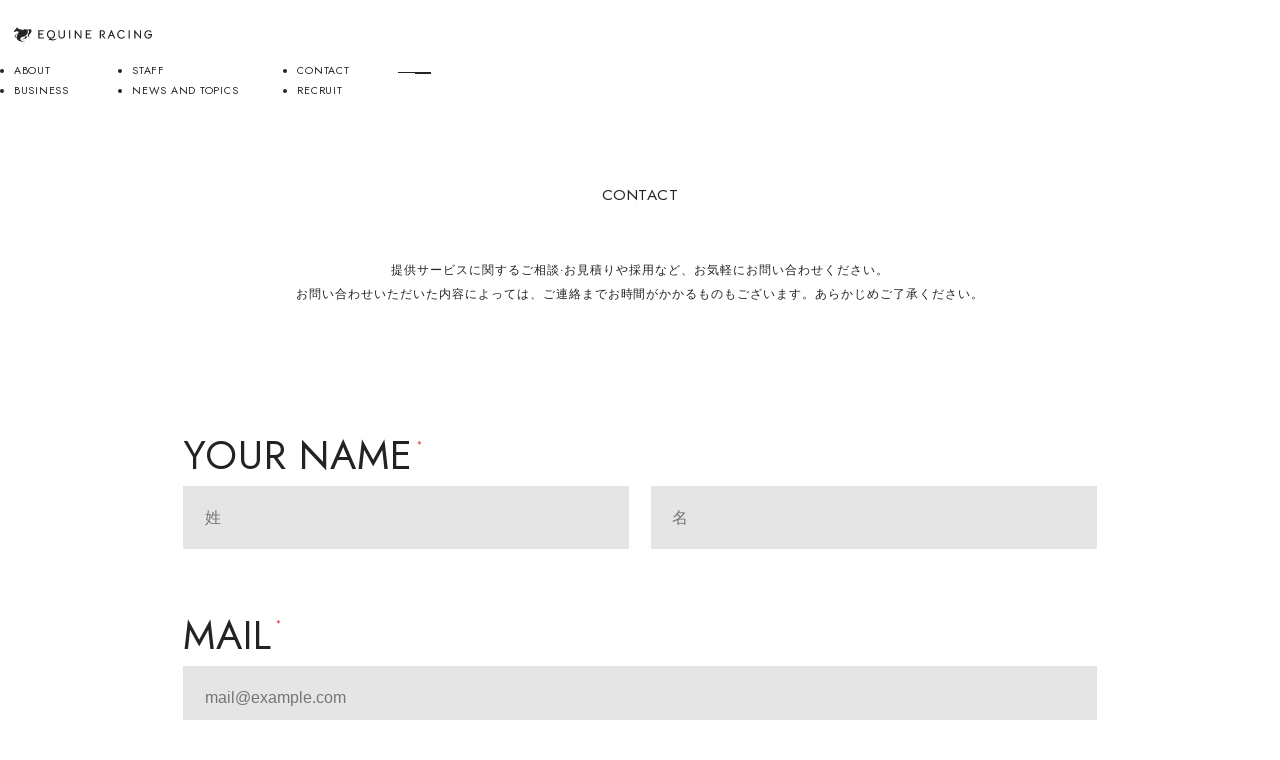

--- FILE ---
content_type: text/html; charset=UTF-8
request_url: https://equineracing.jp/contact/
body_size: 12070
content:



<!DOCTYPE html>
<html lang="ja">
  <head>

    <!-- Google Tag Manager -->
    <script>(function(w,d,s,l,i){w[l]=w[l]||[];w[l].push({'gtm.start':
    new Date().getTime(),event:'gtm.js'});var f=d.getElementsByTagName(s)[0],
    j=d.createElement(s),dl=l!='dataLayer'?'&l='+l:'';j.async=true;j.src=
    'https://www.googletagmanager.com/gtm.js?id='+i+dl;f.parentNode.insertBefore(j,f);
    })(window,document,'script','dataLayer','GTM-TQPR7LZR');</script>
    <!-- End Google Tag Manager -->
    
    <meta charset="UTF-8">
    <meta name="viewport" content="width=device-width">
    <meta http-equiv="Pragma" content="no-cache">
    <meta http-equiv="cache-control" content="no-cache">
    <meta http-equiv="expires" content="0">
    <meta http-equiv="content-style-type" content="text/css">
    <meta http-equiv="content-script-type" content="text/javascript">
    <meta name="format-detection" content="telephone=no">
    <link rel="apple-touch-icon" sizes="57x57" href="https://equineracing.jp/wp_2022/wp-content/themes/original/assets/img/favicon/apple-icon-57x57.png">
    <link rel="apple-touch-icon" sizes="60x60" href="https://equineracing.jp/wp_2022/wp-content/themes/original/assets/img/favicon/apple-icon-60x60.png">
    <link rel="apple-touch-icon" sizes="72x72" href="https://equineracing.jp/wp_2022/wp-content/themes/original/assets/img/favicon/apple-icon-72x72.png">
    <link rel="apple-touch-icon" sizes="76x76" href="https://equineracing.jp/wp_2022/wp-content/themes/original/assets/img/favicon/apple-icon-76x76.png">
    <link rel="apple-touch-icon" sizes="114x114" href="https://equineracing.jp/wp_2022/wp-content/themes/original/assets/img/favicon/apple-icon-114x114.png">
    <link rel="apple-touch-icon" sizes="120x120" href="https://equineracing.jp/wp_2022/wp-content/themes/original/assets/img/favicon/apple-icon-120x120.png">
    <link rel="apple-touch-icon" sizes="144x144" href="https://equineracing.jp/wp_2022/wp-content/themes/original/assets/img/favicon/apple-icon-144x144.png">
    <link rel="apple-touch-icon" sizes="152x152" href="https://equineracing.jp/wp_2022/wp-content/themes/original/assets/img/favicon/apple-icon-152x152.png">
    <link rel="apple-touch-icon" sizes="180x180" href="https://equineracing.jp/wp_2022/wp-content/themes/original/assets/img/favicon/apple-icon-180x180.png">
    <link rel="icon" type="image/png" sizes="192x192" href="https://equineracing.jp/wp_2022/wp-content/themes/original/assets/img/favicon/android-icon-192x192.png">
    <link rel="icon" type="image/png" sizes="32x32" href="https://equineracing.jp/wp_2022/wp-content/themes/original/assets/img/favicon/favicon-32x32.png">
    <link rel="icon" type="image/png" sizes="96x96" href="https://equineracing.jp/wp_2022/wp-content/themes/original/assets/img/favicon/favicon-96x96.png">
    <link rel="icon" type="image/png" sizes="16x16" href="https://equineracing.jp/wp_2022/wp-content/themes/original/assets/img/favicon/favicon-16x16.png">
    <link rel="manifest" href="https://equineracing.jp/wp_2022/wp-content/themes/original/assets/img/favicon/manifest.json">
    <meta name="msapplication-TileColor" content="#ffffff">
    <meta name="msapplication-TileImage" content="https://equineracing.jp/wp_2022/wp-content/themes/original/assets/img/favicon/ms-icon-144x144.png">
    <meta name="theme-color" content="#ffffff">
    <link rel="apple-touch-icon-precomposed" href="/common/img/apple.png">
    <link rel="preconnect" href="https://fonts.googleapis.com">
    <link rel="preconnect" href="https://fonts.gstatic.com" crossorigin>
    <link href="https://fonts.googleapis.com/css2?family=Jost:ital,wght@0,100..900;1,100..900&family=Roboto:ital,wght@0,100..900;1,100..900&family=Shippori+Mincho&family=Zen+Kaku+Gothic+New&display=swap" rel="stylesheet">
    <link href="https://equineracing.jp/wp_2022/wp-content/themes/original/assets/css/common/swiper-bundle.css" rel="stylesheet" type="text/css">
    <link href="https://equineracing.jp/wp_2022/wp-content/themes/original/assets/css/common/style.css?1768985618" rel="stylesheet" type="text/css">
    <link href="https://equineracing.jp/wp_2022/wp-content/themes/original/assets/css/style.css?1768985618" rel="stylesheet" type="text/css">
    <link href="https://equineracing.jp/wp_2022/wp-content/themes/original/assets/css/racing/contact.css?1768985618" rel="stylesheet" type="text/css">

    
    <title>お問い合わせ - 北海道 育成牧場 株式会社エクワインレーシング 公式サイト</title>

		<!-- All in One SEO 4.9.3 - aioseo.com -->
	<meta name="description" content="サービスのご相談・お見積りから、正社員や獣医師の採用応募、会社見学・実習のお問い合わせまで幅広く受け付けています。お気軽にご連絡ください。" />
	<meta name="robots" content="max-image-preview:large" />
	<link rel="canonical" href="https://equineracing.jp/contact/" />
	<meta name="generator" content="All in One SEO (AIOSEO) 4.9.3" />
		<meta property="og:locale" content="ja_JP" />
		<meta property="og:site_name" content="株式会社エクワインレーシング" />
		<meta property="og:type" content="article" />
		<meta property="og:title" content="お問い合わせ - 北海道 育成牧場 株式会社エクワインレーシング 公式サイト" />
		<meta property="og:description" content="サービスのご相談・お見積りから、正社員や獣医師の採用応募、会社見学・実習のお問い合わせまで幅広く受け付けています。お気軽にご連絡ください。" />
		<meta property="og:url" content="https://equineracing.jp/contact/" />
		<meta property="og:image" content="https://equineracing.jp/wp_2022/wp-content/uploads/2022/06/ogt.jpg" />
		<meta property="og:image:secure_url" content="https://equineracing.jp/wp_2022/wp-content/uploads/2022/06/ogt.jpg" />
		<meta property="og:image:width" content="1200" />
		<meta property="og:image:height" content="630" />
		<meta property="article:published_time" content="2025-10-01T08:22:24+00:00" />
		<meta property="article:modified_time" content="2025-12-24T00:37:42+00:00" />
		<meta name="twitter:card" content="summary" />
		<meta name="twitter:title" content="お問い合わせ - 北海道 育成牧場 株式会社エクワインレーシング 公式サイト" />
		<meta name="twitter:description" content="サービスのご相談・お見積りから、正社員や獣医師の採用応募、会社見学・実習のお問い合わせまで幅広く受け付けています。お気軽にご連絡ください。" />
		<meta name="twitter:image" content="https://equineracing.jp/wp_2022/wp-content/uploads/2022/06/ogt.jpg" />
		<script type="application/ld+json" class="aioseo-schema">
			{"@context":"https:\/\/schema.org","@graph":[{"@type":"BreadcrumbList","@id":"https:\/\/equineracing.jp\/contact\/#breadcrumblist","itemListElement":[{"@type":"ListItem","@id":"https:\/\/equineracing.jp#listItem","position":1,"name":"\u30db\u30fc\u30e0","item":"https:\/\/equineracing.jp","nextItem":{"@type":"ListItem","@id":"https:\/\/equineracing.jp\/contact\/#listItem","name":"\u304a\u554f\u3044\u5408\u308f\u305b"}},{"@type":"ListItem","@id":"https:\/\/equineracing.jp\/contact\/#listItem","position":2,"name":"\u304a\u554f\u3044\u5408\u308f\u305b","previousItem":{"@type":"ListItem","@id":"https:\/\/equineracing.jp#listItem","name":"\u30db\u30fc\u30e0"}}]},{"@type":"Organization","@id":"https:\/\/equineracing.jp\/#organization","name":"\u5317\u6d77\u9053 \u80b2\u6210\u7267\u5834 \u682a\u5f0f\u4f1a\u793e\u30a8\u30af\u30ef\u30a4\u30f3\u30ec\u30fc\u30b7\u30f3\u30b0 \u516c\u5f0f\u30b5\u30a4\u30c8","description":"\u682a\u5f0f\u4f1a\u793e\u30a8\u30af\u30ef\u30a4\u30f3\u30ec\u30fc\u30b7\u30f3\u30b0","url":"https:\/\/equineracing.jp\/"},{"@type":"WebPage","@id":"https:\/\/equineracing.jp\/contact\/#webpage","url":"https:\/\/equineracing.jp\/contact\/","name":"\u304a\u554f\u3044\u5408\u308f\u305b - \u5317\u6d77\u9053 \u80b2\u6210\u7267\u5834 \u682a\u5f0f\u4f1a\u793e\u30a8\u30af\u30ef\u30a4\u30f3\u30ec\u30fc\u30b7\u30f3\u30b0 \u516c\u5f0f\u30b5\u30a4\u30c8","description":"\u30b5\u30fc\u30d3\u30b9\u306e\u3054\u76f8\u8ac7\u30fb\u304a\u898b\u7a4d\u308a\u304b\u3089\u3001\u6b63\u793e\u54e1\u3084\u7363\u533b\u5e2b\u306e\u63a1\u7528\u5fdc\u52df\u3001\u4f1a\u793e\u898b\u5b66\u30fb\u5b9f\u7fd2\u306e\u304a\u554f\u3044\u5408\u308f\u305b\u307e\u3067\u5e45\u5e83\u304f\u53d7\u3051\u4ed8\u3051\u3066\u3044\u307e\u3059\u3002\u304a\u6c17\u8efd\u306b\u3054\u9023\u7d61\u304f\u3060\u3055\u3044\u3002","inLanguage":"ja","isPartOf":{"@id":"https:\/\/equineracing.jp\/#website"},"breadcrumb":{"@id":"https:\/\/equineracing.jp\/contact\/#breadcrumblist"},"datePublished":"2025-10-01T17:22:24+09:00","dateModified":"2025-12-24T09:37:42+09:00"},{"@type":"WebSite","@id":"https:\/\/equineracing.jp\/#website","url":"https:\/\/equineracing.jp\/","name":"\u682a\u5f0f\u4f1a\u793e\u30a8\u30af\u30ef\u30a4\u30f3\u30ec\u30fc\u30b7\u30f3\u30b0","description":"\u682a\u5f0f\u4f1a\u793e\u30a8\u30af\u30ef\u30a4\u30f3\u30ec\u30fc\u30b7\u30f3\u30b0","inLanguage":"ja","publisher":{"@id":"https:\/\/equineracing.jp\/#organization"}}]}
		</script>
		<!-- All in One SEO -->

<link rel="alternate" title="oEmbed (JSON)" type="application/json+oembed" href="https://equineracing.jp/wp-json/oembed/1.0/embed?url=https%3A%2F%2Fequineracing.jp%2Fcontact%2F" />
<link rel="alternate" title="oEmbed (XML)" type="text/xml+oembed" href="https://equineracing.jp/wp-json/oembed/1.0/embed?url=https%3A%2F%2Fequineracing.jp%2Fcontact%2F&#038;format=xml" />
		<!-- This site uses the Google Analytics by MonsterInsights plugin v9.11.1 - Using Analytics tracking - https://www.monsterinsights.com/ -->
		<!-- Note: MonsterInsights is not currently configured on this site. The site owner needs to authenticate with Google Analytics in the MonsterInsights settings panel. -->
					<!-- No tracking code set -->
				<!-- / Google Analytics by MonsterInsights -->
		<style id='wp-img-auto-sizes-contain-inline-css' type='text/css'>
img:is([sizes=auto i],[sizes^="auto," i]){contain-intrinsic-size:3000px 1500px}
/*# sourceURL=wp-img-auto-sizes-contain-inline-css */
</style>
<style id='wp-emoji-styles-inline-css' type='text/css'>

	img.wp-smiley, img.emoji {
		display: inline !important;
		border: none !important;
		box-shadow: none !important;
		height: 1em !important;
		width: 1em !important;
		margin: 0 0.07em !important;
		vertical-align: -0.1em !important;
		background: none !important;
		padding: 0 !important;
	}
/*# sourceURL=wp-emoji-styles-inline-css */
</style>
<style id='wp-block-library-inline-css' type='text/css'>
:root{--wp-block-synced-color:#7a00df;--wp-block-synced-color--rgb:122,0,223;--wp-bound-block-color:var(--wp-block-synced-color);--wp-editor-canvas-background:#ddd;--wp-admin-theme-color:#007cba;--wp-admin-theme-color--rgb:0,124,186;--wp-admin-theme-color-darker-10:#006ba1;--wp-admin-theme-color-darker-10--rgb:0,107,160.5;--wp-admin-theme-color-darker-20:#005a87;--wp-admin-theme-color-darker-20--rgb:0,90,135;--wp-admin-border-width-focus:2px}@media (min-resolution:192dpi){:root{--wp-admin-border-width-focus:1.5px}}.wp-element-button{cursor:pointer}:root .has-very-light-gray-background-color{background-color:#eee}:root .has-very-dark-gray-background-color{background-color:#313131}:root .has-very-light-gray-color{color:#eee}:root .has-very-dark-gray-color{color:#313131}:root .has-vivid-green-cyan-to-vivid-cyan-blue-gradient-background{background:linear-gradient(135deg,#00d084,#0693e3)}:root .has-purple-crush-gradient-background{background:linear-gradient(135deg,#34e2e4,#4721fb 50%,#ab1dfe)}:root .has-hazy-dawn-gradient-background{background:linear-gradient(135deg,#faaca8,#dad0ec)}:root .has-subdued-olive-gradient-background{background:linear-gradient(135deg,#fafae1,#67a671)}:root .has-atomic-cream-gradient-background{background:linear-gradient(135deg,#fdd79a,#004a59)}:root .has-nightshade-gradient-background{background:linear-gradient(135deg,#330968,#31cdcf)}:root .has-midnight-gradient-background{background:linear-gradient(135deg,#020381,#2874fc)}:root{--wp--preset--font-size--normal:16px;--wp--preset--font-size--huge:42px}.has-regular-font-size{font-size:1em}.has-larger-font-size{font-size:2.625em}.has-normal-font-size{font-size:var(--wp--preset--font-size--normal)}.has-huge-font-size{font-size:var(--wp--preset--font-size--huge)}.has-text-align-center{text-align:center}.has-text-align-left{text-align:left}.has-text-align-right{text-align:right}.has-fit-text{white-space:nowrap!important}#end-resizable-editor-section{display:none}.aligncenter{clear:both}.items-justified-left{justify-content:flex-start}.items-justified-center{justify-content:center}.items-justified-right{justify-content:flex-end}.items-justified-space-between{justify-content:space-between}.screen-reader-text{border:0;clip-path:inset(50%);height:1px;margin:-1px;overflow:hidden;padding:0;position:absolute;width:1px;word-wrap:normal!important}.screen-reader-text:focus{background-color:#ddd;clip-path:none;color:#444;display:block;font-size:1em;height:auto;left:5px;line-height:normal;padding:15px 23px 14px;text-decoration:none;top:5px;width:auto;z-index:100000}html :where(.has-border-color){border-style:solid}html :where([style*=border-top-color]){border-top-style:solid}html :where([style*=border-right-color]){border-right-style:solid}html :where([style*=border-bottom-color]){border-bottom-style:solid}html :where([style*=border-left-color]){border-left-style:solid}html :where([style*=border-width]){border-style:solid}html :where([style*=border-top-width]){border-top-style:solid}html :where([style*=border-right-width]){border-right-style:solid}html :where([style*=border-bottom-width]){border-bottom-style:solid}html :where([style*=border-left-width]){border-left-style:solid}html :where(img[class*=wp-image-]){height:auto;max-width:100%}:where(figure){margin:0 0 1em}html :where(.is-position-sticky){--wp-admin--admin-bar--position-offset:var(--wp-admin--admin-bar--height,0px)}@media screen and (max-width:600px){html :where(.is-position-sticky){--wp-admin--admin-bar--position-offset:0px}}

/*# sourceURL=wp-block-library-inline-css */
</style><style id='global-styles-inline-css' type='text/css'>
:root{--wp--preset--aspect-ratio--square: 1;--wp--preset--aspect-ratio--4-3: 4/3;--wp--preset--aspect-ratio--3-4: 3/4;--wp--preset--aspect-ratio--3-2: 3/2;--wp--preset--aspect-ratio--2-3: 2/3;--wp--preset--aspect-ratio--16-9: 16/9;--wp--preset--aspect-ratio--9-16: 9/16;--wp--preset--color--black: #000000;--wp--preset--color--cyan-bluish-gray: #abb8c3;--wp--preset--color--white: #ffffff;--wp--preset--color--pale-pink: #f78da7;--wp--preset--color--vivid-red: #cf2e2e;--wp--preset--color--luminous-vivid-orange: #ff6900;--wp--preset--color--luminous-vivid-amber: #fcb900;--wp--preset--color--light-green-cyan: #7bdcb5;--wp--preset--color--vivid-green-cyan: #00d084;--wp--preset--color--pale-cyan-blue: #8ed1fc;--wp--preset--color--vivid-cyan-blue: #0693e3;--wp--preset--color--vivid-purple: #9b51e0;--wp--preset--gradient--vivid-cyan-blue-to-vivid-purple: linear-gradient(135deg,rgb(6,147,227) 0%,rgb(155,81,224) 100%);--wp--preset--gradient--light-green-cyan-to-vivid-green-cyan: linear-gradient(135deg,rgb(122,220,180) 0%,rgb(0,208,130) 100%);--wp--preset--gradient--luminous-vivid-amber-to-luminous-vivid-orange: linear-gradient(135deg,rgb(252,185,0) 0%,rgb(255,105,0) 100%);--wp--preset--gradient--luminous-vivid-orange-to-vivid-red: linear-gradient(135deg,rgb(255,105,0) 0%,rgb(207,46,46) 100%);--wp--preset--gradient--very-light-gray-to-cyan-bluish-gray: linear-gradient(135deg,rgb(238,238,238) 0%,rgb(169,184,195) 100%);--wp--preset--gradient--cool-to-warm-spectrum: linear-gradient(135deg,rgb(74,234,220) 0%,rgb(151,120,209) 20%,rgb(207,42,186) 40%,rgb(238,44,130) 60%,rgb(251,105,98) 80%,rgb(254,248,76) 100%);--wp--preset--gradient--blush-light-purple: linear-gradient(135deg,rgb(255,206,236) 0%,rgb(152,150,240) 100%);--wp--preset--gradient--blush-bordeaux: linear-gradient(135deg,rgb(254,205,165) 0%,rgb(254,45,45) 50%,rgb(107,0,62) 100%);--wp--preset--gradient--luminous-dusk: linear-gradient(135deg,rgb(255,203,112) 0%,rgb(199,81,192) 50%,rgb(65,88,208) 100%);--wp--preset--gradient--pale-ocean: linear-gradient(135deg,rgb(255,245,203) 0%,rgb(182,227,212) 50%,rgb(51,167,181) 100%);--wp--preset--gradient--electric-grass: linear-gradient(135deg,rgb(202,248,128) 0%,rgb(113,206,126) 100%);--wp--preset--gradient--midnight: linear-gradient(135deg,rgb(2,3,129) 0%,rgb(40,116,252) 100%);--wp--preset--font-size--small: 13px;--wp--preset--font-size--medium: 20px;--wp--preset--font-size--large: 36px;--wp--preset--font-size--x-large: 42px;--wp--preset--spacing--20: 0.44rem;--wp--preset--spacing--30: 0.67rem;--wp--preset--spacing--40: 1rem;--wp--preset--spacing--50: 1.5rem;--wp--preset--spacing--60: 2.25rem;--wp--preset--spacing--70: 3.38rem;--wp--preset--spacing--80: 5.06rem;--wp--preset--shadow--natural: 6px 6px 9px rgba(0, 0, 0, 0.2);--wp--preset--shadow--deep: 12px 12px 50px rgba(0, 0, 0, 0.4);--wp--preset--shadow--sharp: 6px 6px 0px rgba(0, 0, 0, 0.2);--wp--preset--shadow--outlined: 6px 6px 0px -3px rgb(255, 255, 255), 6px 6px rgb(0, 0, 0);--wp--preset--shadow--crisp: 6px 6px 0px rgb(0, 0, 0);}:where(.is-layout-flex){gap: 0.5em;}:where(.is-layout-grid){gap: 0.5em;}body .is-layout-flex{display: flex;}.is-layout-flex{flex-wrap: wrap;align-items: center;}.is-layout-flex > :is(*, div){margin: 0;}body .is-layout-grid{display: grid;}.is-layout-grid > :is(*, div){margin: 0;}:where(.wp-block-columns.is-layout-flex){gap: 2em;}:where(.wp-block-columns.is-layout-grid){gap: 2em;}:where(.wp-block-post-template.is-layout-flex){gap: 1.25em;}:where(.wp-block-post-template.is-layout-grid){gap: 1.25em;}.has-black-color{color: var(--wp--preset--color--black) !important;}.has-cyan-bluish-gray-color{color: var(--wp--preset--color--cyan-bluish-gray) !important;}.has-white-color{color: var(--wp--preset--color--white) !important;}.has-pale-pink-color{color: var(--wp--preset--color--pale-pink) !important;}.has-vivid-red-color{color: var(--wp--preset--color--vivid-red) !important;}.has-luminous-vivid-orange-color{color: var(--wp--preset--color--luminous-vivid-orange) !important;}.has-luminous-vivid-amber-color{color: var(--wp--preset--color--luminous-vivid-amber) !important;}.has-light-green-cyan-color{color: var(--wp--preset--color--light-green-cyan) !important;}.has-vivid-green-cyan-color{color: var(--wp--preset--color--vivid-green-cyan) !important;}.has-pale-cyan-blue-color{color: var(--wp--preset--color--pale-cyan-blue) !important;}.has-vivid-cyan-blue-color{color: var(--wp--preset--color--vivid-cyan-blue) !important;}.has-vivid-purple-color{color: var(--wp--preset--color--vivid-purple) !important;}.has-black-background-color{background-color: var(--wp--preset--color--black) !important;}.has-cyan-bluish-gray-background-color{background-color: var(--wp--preset--color--cyan-bluish-gray) !important;}.has-white-background-color{background-color: var(--wp--preset--color--white) !important;}.has-pale-pink-background-color{background-color: var(--wp--preset--color--pale-pink) !important;}.has-vivid-red-background-color{background-color: var(--wp--preset--color--vivid-red) !important;}.has-luminous-vivid-orange-background-color{background-color: var(--wp--preset--color--luminous-vivid-orange) !important;}.has-luminous-vivid-amber-background-color{background-color: var(--wp--preset--color--luminous-vivid-amber) !important;}.has-light-green-cyan-background-color{background-color: var(--wp--preset--color--light-green-cyan) !important;}.has-vivid-green-cyan-background-color{background-color: var(--wp--preset--color--vivid-green-cyan) !important;}.has-pale-cyan-blue-background-color{background-color: var(--wp--preset--color--pale-cyan-blue) !important;}.has-vivid-cyan-blue-background-color{background-color: var(--wp--preset--color--vivid-cyan-blue) !important;}.has-vivid-purple-background-color{background-color: var(--wp--preset--color--vivid-purple) !important;}.has-black-border-color{border-color: var(--wp--preset--color--black) !important;}.has-cyan-bluish-gray-border-color{border-color: var(--wp--preset--color--cyan-bluish-gray) !important;}.has-white-border-color{border-color: var(--wp--preset--color--white) !important;}.has-pale-pink-border-color{border-color: var(--wp--preset--color--pale-pink) !important;}.has-vivid-red-border-color{border-color: var(--wp--preset--color--vivid-red) !important;}.has-luminous-vivid-orange-border-color{border-color: var(--wp--preset--color--luminous-vivid-orange) !important;}.has-luminous-vivid-amber-border-color{border-color: var(--wp--preset--color--luminous-vivid-amber) !important;}.has-light-green-cyan-border-color{border-color: var(--wp--preset--color--light-green-cyan) !important;}.has-vivid-green-cyan-border-color{border-color: var(--wp--preset--color--vivid-green-cyan) !important;}.has-pale-cyan-blue-border-color{border-color: var(--wp--preset--color--pale-cyan-blue) !important;}.has-vivid-cyan-blue-border-color{border-color: var(--wp--preset--color--vivid-cyan-blue) !important;}.has-vivid-purple-border-color{border-color: var(--wp--preset--color--vivid-purple) !important;}.has-vivid-cyan-blue-to-vivid-purple-gradient-background{background: var(--wp--preset--gradient--vivid-cyan-blue-to-vivid-purple) !important;}.has-light-green-cyan-to-vivid-green-cyan-gradient-background{background: var(--wp--preset--gradient--light-green-cyan-to-vivid-green-cyan) !important;}.has-luminous-vivid-amber-to-luminous-vivid-orange-gradient-background{background: var(--wp--preset--gradient--luminous-vivid-amber-to-luminous-vivid-orange) !important;}.has-luminous-vivid-orange-to-vivid-red-gradient-background{background: var(--wp--preset--gradient--luminous-vivid-orange-to-vivid-red) !important;}.has-very-light-gray-to-cyan-bluish-gray-gradient-background{background: var(--wp--preset--gradient--very-light-gray-to-cyan-bluish-gray) !important;}.has-cool-to-warm-spectrum-gradient-background{background: var(--wp--preset--gradient--cool-to-warm-spectrum) !important;}.has-blush-light-purple-gradient-background{background: var(--wp--preset--gradient--blush-light-purple) !important;}.has-blush-bordeaux-gradient-background{background: var(--wp--preset--gradient--blush-bordeaux) !important;}.has-luminous-dusk-gradient-background{background: var(--wp--preset--gradient--luminous-dusk) !important;}.has-pale-ocean-gradient-background{background: var(--wp--preset--gradient--pale-ocean) !important;}.has-electric-grass-gradient-background{background: var(--wp--preset--gradient--electric-grass) !important;}.has-midnight-gradient-background{background: var(--wp--preset--gradient--midnight) !important;}.has-small-font-size{font-size: var(--wp--preset--font-size--small) !important;}.has-medium-font-size{font-size: var(--wp--preset--font-size--medium) !important;}.has-large-font-size{font-size: var(--wp--preset--font-size--large) !important;}.has-x-large-font-size{font-size: var(--wp--preset--font-size--x-large) !important;}
/*# sourceURL=global-styles-inline-css */
</style>

<style id='classic-theme-styles-inline-css' type='text/css'>
/*! This file is auto-generated */
.wp-block-button__link{color:#fff;background-color:#32373c;border-radius:9999px;box-shadow:none;text-decoration:none;padding:calc(.667em + 2px) calc(1.333em + 2px);font-size:1.125em}.wp-block-file__button{background:#32373c;color:#fff;text-decoration:none}
/*# sourceURL=/wp-includes/css/classic-themes.min.css */
</style>
<link rel='stylesheet' id='pdfp-public-css' href='https://equineracing.jp/wp_2022/wp-content/plugins/pdf-poster/build/public.css?ver=1768985618' type='text/css' media='all' />
<link rel='stylesheet' id='wc-shortcodes-style-css' href='https://equineracing.jp/wp_2022/wp-content/plugins/wc-shortcodes/public/assets/css/style.css?ver=3.46' type='text/css' media='all' />
<link rel='stylesheet' id='style-css' href='https://equineracing.jp/wp_2022/wp-content/themes/original/style.css?ver=6.9' type='text/css' media='all' />
<link rel='stylesheet' id='wordpresscanvas-font-awesome-css' href='https://equineracing.jp/wp_2022/wp-content/plugins/wc-shortcodes/public/assets/css/font-awesome.min.css?ver=4.7.0' type='text/css' media='all' />
<script type="text/javascript" src="https://equineracing.jp/wp_2022/wp-includes/js/jquery/jquery.min.js?ver=3.7.1" id="jquery-core-js"></script>
<script type="text/javascript" src="https://equineracing.jp/wp_2022/wp-includes/js/jquery/jquery-migrate.min.js?ver=3.4.1" id="jquery-migrate-js"></script>
<link rel="https://api.w.org/" href="https://equineracing.jp/wp-json/" /><link rel="alternate" title="JSON" type="application/json" href="https://equineracing.jp/wp-json/wp/v2/pages/21414" /><link rel="EditURI" type="application/rsd+xml" title="RSD" href="https://equineracing.jp/wp_2022/xmlrpc.php?rsd" />
<meta name="generator" content="WordPress 6.9" />
<link rel='shortlink' href='https://equineracing.jp/?p=21414' />
        <style>
                    </style>

  </head>
  <body class="contact" id="">
    <!-- Google Tag Manager (noscript) -->
    <noscript><iframe src="https://www.googletagmanager.com/ns.html?id=GTM-TQPR7LZR"
    height="0" width="0" style="display:none;visibility:hidden"></iframe></noscript>
    <!-- End Google Tag Manager (noscript) -->
    <header class="header">

<pre style="display: none;">string(0) ""
none</pre>
      <div class="header-type racing">
        <div class="header__inner slide-down-header">
          <div class="header__logo"><a href="https://equineracing.jp/" aria-label="トップページ"></a></div>
          <nav class="header__nav">
            <ul class="header__nav-list">
              <li class="header__nav-item"><a href="https://equineracing.jp/about">ABOUT</a></li>
              <li class="header__nav-item"><a href="https://equineracing.jp/business">BUSINESS</a></li>
              <li class="header__nav-item"><a href="https://equineracing.jp/staff">STAFF</a></li>
              <li class="header__nav-item"><a href="https://equineracing.jp/news">NEWS AND TOPICS</a></li>
              <li class="header__nav-item"><a href="https://equineracing.jp/contact">CONTACT</a></li>
              <li class="header__nav-item"><a href="https://equineracing.jp/recruit">RECRUIT</a></li>
            </ul>
            <div class="header-nav__menubar"><span></span><span></span></div>
          </nav>
        </div>
        <menu id="menu">
          <button class="menu-close" type="button" aria-controls="menu" aria-expanded="false"><span></span><span></span></button>
          <div class="menu__inner"><a class="menu__logo" href="https://equineracing.jp/"></a>
            <nav class="menu__nav">
              <ul class="menu__nav-list">
                <li class="menu__nav-item"><a href="https://equineracing.jp/about">ABOUT</a></li>
                <li class="menu__nav-item"><a href="https://equineracing.jp/business">BUSINESS</a></li>
                <li class="menu__nav-item"><a href="https://equineracing.jp/staff">STAFF</a></li>
                <li class="menu__nav-item"><a href="https://equineracing.jp/news">NEWS AND TOPICS</a></li>
                <li class="menu__nav-item"><a href="https://equineracing.jp/contact">CONTACT</a></li>
                <li class="menu__nav-item"><a href="https://equineracing.jp/recruit">RECRUIT</a></li>
              </ul>
              <ul class="menu__site-list">
                <li class="menu__site-item"><a class="menu__site-link menu__site-link--tc" href="https://equineracing.jp/trainingcenter" aria-label="トレーニングセンター"></a></li>
                <li class="menu__site-item"><a class="menu__site-link menu__site-link--cl" href="https://equineracing.jp/clinic" aria-label="クリニック"></a></li>
                <li class="menu__site-item"><a class="menu__site-link menu__site-link--vl" href="https://equineracing.jp/village" aria-label="ヴィレッジ"></a></li>
              </ul>
            </nav>
            <div class="menu__text">
              <address>479-2 Yonehara Mukawa-cho,Yufutsu-gun, <br class="sp">Hokkaido 054-0014 Japan</address>
              <div class="copy">COPYRIGHT © <span class="copyright"></span> EQUINE RACING CO.LTD, ALL RIGHTS RESERVED.</div>
            </div>
          </div>
        </menu>
      </div>
    </header>
    <main id="main">
  <section id="title">
        <div class="section header-black">
          <h1 class="title-en">
            <p class="js-split js-active">CONTACT</p>
          </h1>
          <p class="caution slide-up">提供サービスに関する<br class="sp">ご相談·お見積りや採用など、<br class="sp">お気軽にお問い合わせください。<br>	お問い合わせいただいた内容によっては、<br class="sp">ご連絡までお時間がかかるものもございます。<br class="tbsp">あらかじめご了承ください。</p>
        </div>
      </section>
      <section id="form">
        <div class="section header-black">
          
<div class="wpcf7 no-js" id="wpcf7-f21361-p21414-o1" lang="ja" dir="ltr" data-wpcf7-id="21361">
<div class="screen-reader-response"><p role="status" aria-live="polite" aria-atomic="true"></p> <ul></ul></div>
<form action="/contact/#wpcf7-f21361-p21414-o1" method="post" class="wpcf7-form init" aria-label="コンタクトフォーム" novalidate="novalidate" data-status="init">
<fieldset class="hidden-fields-container"><input type="hidden" name="_wpcf7" value="21361" /><input type="hidden" name="_wpcf7_version" value="6.1.4" /><input type="hidden" name="_wpcf7_locale" value="ja" /><input type="hidden" name="_wpcf7_unit_tag" value="wpcf7-f21361-p21414-o1" /><input type="hidden" name="_wpcf7_container_post" value="21414" /><input type="hidden" name="_wpcf7_posted_data_hash" value="" />
</fieldset>
<fieldset class="form-group wpcf7-form-control-wrap your-name">
              <legend class="form-label required"><span class="label-en">YOUR NAME</span></legend>
              <div class="form-fields form-fields--inline nameblock">
                <span class="wpcf7-form-control-wrap" data-name="contact_name_l"><input size="40" maxlength="400" class="wpcf7-form-control wpcf7-text wpcf7-validates-as-required form-field half" aria-required="true" aria-invalid="false" placeholder="姓" value="" type="text" name="contact_name_l" /></span>
                <span class="wpcf7-form-control-wrap" data-name="contact_name_f"><input size="40" maxlength="400" class="wpcf7-form-control wpcf7-text wpcf7-validates-as-required form-field half" aria-required="true" aria-invalid="false" placeholder="名" value="" type="text" name="contact_name_f" /></span>
                
              </div>
            </fieldset>
            <div class="form-group wpcf7-form-control-wrap your-email">
              <label class="form-label required form-label" for="mail"><span class="label-en">MAIL</span></label>
              <span class="wpcf7-form-control-wrap" data-name="contact_email"><input size="40" maxlength="400" class="wpcf7-form-control wpcf7-email wpcf7-validates-as-required wpcf7-text wpcf7-validates-as-email form-field" id="mail" autocomplete="email" aria-required="true" aria-invalid="false" placeholder="mail@example.com" value="" type="email" name="contact_email" /></span>
              <span class="wpcf7-form-control-wrap" data-name="contact_email_confirm"><input size="40" maxlength="400" class="wpcf7-form-control wpcf7-email wpcf7-validates-as-required wpcf7-text wpcf7-validates-as-email form-field" id="mail_confirm" autocomplete="email" aria-required="true" aria-invalid="false" placeholder="確認用" value="" type="email" name="contact_email_confirm" /></span>
              <div class="error-message" id="mail-error-message" aria-live="polite" style="display:none;">※メールアドレスが一致しません。</div>
            </div>
            <div class="form-group wpcf7-form-control-wrap your-zip">
              <label class="form-label form-label" for="postal_code"><span class="label-en">POSTAL CODE</span></label>
              <span class="wpcf7-form-control-wrap" data-name="contact_post"><input size="40" maxlength="400" class="wpcf7-form-control wpcf7-text form-field" id="postal_code" aria-invalid="false" placeholder="000-0000" value="" type="text" name="contact_post" /></span>
            </div>
            <div class="form-group wpcf7-form-control-wrap your-address">
              <label class="form-label form-label" for="address"><span class="label-en">ADDRESS</span></label>
              <span class="wpcf7-form-control-wrap" data-name="contact_address"><input size="40" maxlength="400" class="wpcf7-form-control wpcf7-text form-field" id="address" aria-invalid="false" placeholder="住所" value="" type="text" name="contact_address" /></span>
            <div class="form-group wpcf7-form-control-wrap your-tel">
              <label class="form-label form-label" for="tel"><span class="label-en">TEL</span></label>
              <span class="wpcf7-form-control-wrap" data-name="contact_tel"><input size="40" maxlength="400" class="wpcf7-form-control wpcf7-tel wpcf7-text wpcf7-validates-as-tel form-field" id="tel" autocomplete="tel" aria-invalid="false" placeholder="090-1234-5678" value="" type="tel" name="contact_tel" /></span>
            </div>
            <fieldset class="form-group radio-group wpcf7-form-control-wrap contact-type form-group--grid">
              <div class="form-label required"><span class="label-jp">お問い合わせ種別</span></div>
              <div class="radio-buttons">
                <span class="wpcf7-form-control-wrap" data-name="contact_type"><span class="wpcf7-form-control wpcf7-radio"><span class="wpcf7-list-item first"><label><input type="radio" name="contact_type" value="正社員（騎乗スタッフ）" /><span class="wpcf7-list-item-label">正社員（騎乗スタッフ）</span></label></span><span class="wpcf7-list-item"><label><input type="radio" name="contact_type" value="正社員（厩舎スタッフ）" /><span class="wpcf7-list-item-label">正社員（厩舎スタッフ）</span></label></span><span class="wpcf7-list-item"><label><input type="radio" name="contact_type" value="獣医師" /><span class="wpcf7-list-item-label">獣医師</span></label></span><span class="wpcf7-list-item"><label><input type="radio" name="contact_type" value="アシスタント" /><span class="wpcf7-list-item-label">アシスタント</span></label></span><span class="wpcf7-list-item"><label><input type="radio" name="contact_type" value="バックオフィス・パート" /><span class="wpcf7-list-item-label">バックオフィス・パート</span></label></span><span class="wpcf7-list-item"><label><input type="radio" name="contact_type" value="会社見学・実習について" /><span class="wpcf7-list-item-label">会社見学・実習について</span></label></span><span class="wpcf7-list-item last"><label><input type="radio" name="contact_type" value="その他お問い合わせ" /><span class="wpcf7-list-item-label">その他お問い合わせ</span></label></span></span></span>
              </div>
            </fieldset>
            <div class="form-group wpcf7-form-control-wrap your-message form-group--grid">
              <label class="form-label required form-label" for="comment"><span class="label-jp">ご要件</span></label>
              <span class="wpcf7-form-control-wrap" data-name="contact_message"><textarea cols="40" rows="10" maxlength="2000" class="wpcf7-form-control wpcf7-textarea wpcf7-validates-as-required form-field" id="comment" aria-required="true" aria-invalid="false" name="contact_message"></textarea></span>
            </div>
            <div class="submit-container wpcf7-form-control-wrap submit">
              <div class="submit-button">
                <input type="hidden" name="_cf7msm_multistep_tag" class="wpcf7-form-control wpcf7-multistep cf7msm-multistep" value="{&quot;first_step&quot;:1,&quot;next_url&quot;:&quot;\/contact\/confirm\/&quot;}" /><input type="hidden" name="cf7msm-no-ss" value="" />
                <input class="wpcf7-form-control wpcf7-submit has-spinner submit-button--input" type="submit" value="送信" />
                <span class="text">CONFIRM</span>
                <span class="arrow"></span>
              </div>
            </div><div class="wpcf7-response-output" aria-hidden="true"></div>
</form>
</div>

        </div>
      </section>  


  </main> 


    <footer class="footer">


      <div class="footer-type racing">
        <div class="footer__inner"><a class="footer__logo" href="./"></a>
          <nav class="footer__nav">
            <ul class="footer__nav-list">
              <li class="footer__nav-item"><a href="https://equineracing.jp/about">ABOUT</a></li>
              <li class="footer__nav-item"><a href="https://equineracing.jp/business">BUSINESS</a></li>
              <li class="footer__nav-item"><a href="https://equineracing.jp/staff">STAFF</a></li>
              <li class="footer__nav-item"><a href="https://equineracing.jp/news">NEWS AND TOPICS</a></li>
              <li class="footer__nav-item"><a href="https://equineracing.jp/contact">CONTACT</a></li>
              <li class="footer__nav-item"><a href="https://equineracing.jp/recruit">RECRUIT</a></li>
            </ul>
            <ul class="footer__site-list">
              <li class="footer__site-item"><a class="footer__site-link footer__site-link--tc" href="./trainingcenter" aria-label="トレーニングセンター"></a></li>
              <li class="footer__site-item"><a class="footer__site-link footer__site-link--cl" href="./clinic" aria-label="クリニック"></a></li>
              <li class="footer__site-item"><a class="footer__site-link footer__site-link--vl" href="./village" aria-label="ヴィレッジ"></a></li>
            </ul>
          </nav>
          <div class="footer__text">
            <address>479-2 Yonehara Mukawa-cho,Yufutsu-gun,<br class='sp'>Hokkaido 054-0014 Japan</address>
            <div class="copy">COPYRIGHT © <span class="copyright"></span> EQUINE RACING CO.LTD, ALL RIGHTS RESERVED.</div>
          </div>
        </div>
      </div>


    </footer>

    <script type="speculationrules">
{"prefetch":[{"source":"document","where":{"and":[{"href_matches":"/*"},{"not":{"href_matches":["/wp_2022/wp-*.php","/wp_2022/wp-admin/*","/wp_2022/wp-content/uploads/*","/wp_2022/wp-content/*","/wp_2022/wp-content/plugins/*","/wp_2022/wp-content/themes/original/*","/*\\?(.+)"]}},{"not":{"selector_matches":"a[rel~=\"nofollow\"]"}},{"not":{"selector_matches":".no-prefetch, .no-prefetch a"}}]},"eagerness":"conservative"}]}
</script>
<script type="text/javascript" src="https://equineracing.jp/wp_2022/wp-includes/js/dist/hooks.min.js?ver=dd5603f07f9220ed27f1" id="wp-hooks-js"></script>
<script type="text/javascript" src="https://equineracing.jp/wp_2022/wp-includes/js/dist/i18n.min.js?ver=c26c3dc7bed366793375" id="wp-i18n-js"></script>
<script type="text/javascript" id="wp-i18n-js-after">
/* <![CDATA[ */
wp.i18n.setLocaleData( { 'text direction\u0004ltr': [ 'ltr' ] } );
//# sourceURL=wp-i18n-js-after
/* ]]> */
</script>
<script type="text/javascript" src="https://equineracing.jp/wp_2022/wp-content/plugins/contact-form-7/includes/swv/js/index.js?ver=6.1.4" id="swv-js"></script>
<script type="text/javascript" id="contact-form-7-js-translations">
/* <![CDATA[ */
( function( domain, translations ) {
	var localeData = translations.locale_data[ domain ] || translations.locale_data.messages;
	localeData[""].domain = domain;
	wp.i18n.setLocaleData( localeData, domain );
} )( "contact-form-7", {"translation-revision-date":"2025-11-30 08:12:23+0000","generator":"GlotPress\/4.0.3","domain":"messages","locale_data":{"messages":{"":{"domain":"messages","plural-forms":"nplurals=1; plural=0;","lang":"ja_JP"},"This contact form is placed in the wrong place.":["\u3053\u306e\u30b3\u30f3\u30bf\u30af\u30c8\u30d5\u30a9\u30fc\u30e0\u306f\u9593\u9055\u3063\u305f\u4f4d\u7f6e\u306b\u7f6e\u304b\u308c\u3066\u3044\u307e\u3059\u3002"],"Error:":["\u30a8\u30e9\u30fc:"]}},"comment":{"reference":"includes\/js\/index.js"}} );
//# sourceURL=contact-form-7-js-translations
/* ]]> */
</script>
<script type="text/javascript" id="contact-form-7-js-before">
/* <![CDATA[ */
var wpcf7 = {
    "api": {
        "root": "https:\/\/equineracing.jp\/wp-json\/",
        "namespace": "contact-form-7\/v1"
    }
};
//# sourceURL=contact-form-7-js-before
/* ]]> */
</script>
<script type="text/javascript" src="https://equineracing.jp/wp_2022/wp-content/plugins/contact-form-7/includes/js/index.js?ver=6.1.4" id="contact-form-7-js"></script>
<script type="text/javascript" id="cf7msm-js-extra">
/* <![CDATA[ */
var cf7msm_posted_data = [];
var cf7msm_redirect_urls = {"21361":"/contact/confirm/"};
//# sourceURL=cf7msm-js-extra
/* ]]> */
</script>
<script type="text/javascript" src="https://equineracing.jp/wp_2022/wp-content/plugins/contact-form-7-multi-step-module/resources/cf7msm.min.js?ver=4.5" id="cf7msm-js"></script>
<script type="text/javascript" src="https://equineracing.jp/wp_2022/wp-includes/js/imagesloaded.min.js?ver=5.0.0" id="imagesloaded-js"></script>
<script type="text/javascript" src="https://equineracing.jp/wp_2022/wp-includes/js/masonry.min.js?ver=4.2.2" id="masonry-js"></script>
<script type="text/javascript" src="https://equineracing.jp/wp_2022/wp-includes/js/jquery/jquery.masonry.min.js?ver=3.1.2b" id="jquery-masonry-js"></script>
<script type="text/javascript" id="wc-shortcodes-rsvp-js-extra">
/* <![CDATA[ */
var WCShortcodes = {"ajaxurl":"https://equineracing.jp/wp_2022/wp-admin/admin-ajax.php"};
//# sourceURL=wc-shortcodes-rsvp-js-extra
/* ]]> */
</script>
<script type="text/javascript" src="https://equineracing.jp/wp_2022/wp-content/plugins/wc-shortcodes/public/assets/js/rsvp.js?ver=3.46" id="wc-shortcodes-rsvp-js"></script>
<script id="wp-emoji-settings" type="application/json">
{"baseUrl":"https://s.w.org/images/core/emoji/17.0.2/72x72/","ext":".png","svgUrl":"https://s.w.org/images/core/emoji/17.0.2/svg/","svgExt":".svg","source":{"concatemoji":"https://equineracing.jp/wp_2022/wp-includes/js/wp-emoji-release.min.js?ver=6.9"}}
</script>
<script type="module">
/* <![CDATA[ */
/*! This file is auto-generated */
const a=JSON.parse(document.getElementById("wp-emoji-settings").textContent),o=(window._wpemojiSettings=a,"wpEmojiSettingsSupports"),s=["flag","emoji"];function i(e){try{var t={supportTests:e,timestamp:(new Date).valueOf()};sessionStorage.setItem(o,JSON.stringify(t))}catch(e){}}function c(e,t,n){e.clearRect(0,0,e.canvas.width,e.canvas.height),e.fillText(t,0,0);t=new Uint32Array(e.getImageData(0,0,e.canvas.width,e.canvas.height).data);e.clearRect(0,0,e.canvas.width,e.canvas.height),e.fillText(n,0,0);const a=new Uint32Array(e.getImageData(0,0,e.canvas.width,e.canvas.height).data);return t.every((e,t)=>e===a[t])}function p(e,t){e.clearRect(0,0,e.canvas.width,e.canvas.height),e.fillText(t,0,0);var n=e.getImageData(16,16,1,1);for(let e=0;e<n.data.length;e++)if(0!==n.data[e])return!1;return!0}function u(e,t,n,a){switch(t){case"flag":return n(e,"\ud83c\udff3\ufe0f\u200d\u26a7\ufe0f","\ud83c\udff3\ufe0f\u200b\u26a7\ufe0f")?!1:!n(e,"\ud83c\udde8\ud83c\uddf6","\ud83c\udde8\u200b\ud83c\uddf6")&&!n(e,"\ud83c\udff4\udb40\udc67\udb40\udc62\udb40\udc65\udb40\udc6e\udb40\udc67\udb40\udc7f","\ud83c\udff4\u200b\udb40\udc67\u200b\udb40\udc62\u200b\udb40\udc65\u200b\udb40\udc6e\u200b\udb40\udc67\u200b\udb40\udc7f");case"emoji":return!a(e,"\ud83e\u1fac8")}return!1}function f(e,t,n,a){let r;const o=(r="undefined"!=typeof WorkerGlobalScope&&self instanceof WorkerGlobalScope?new OffscreenCanvas(300,150):document.createElement("canvas")).getContext("2d",{willReadFrequently:!0}),s=(o.textBaseline="top",o.font="600 32px Arial",{});return e.forEach(e=>{s[e]=t(o,e,n,a)}),s}function r(e){var t=document.createElement("script");t.src=e,t.defer=!0,document.head.appendChild(t)}a.supports={everything:!0,everythingExceptFlag:!0},new Promise(t=>{let n=function(){try{var e=JSON.parse(sessionStorage.getItem(o));if("object"==typeof e&&"number"==typeof e.timestamp&&(new Date).valueOf()<e.timestamp+604800&&"object"==typeof e.supportTests)return e.supportTests}catch(e){}return null}();if(!n){if("undefined"!=typeof Worker&&"undefined"!=typeof OffscreenCanvas&&"undefined"!=typeof URL&&URL.createObjectURL&&"undefined"!=typeof Blob)try{var e="postMessage("+f.toString()+"("+[JSON.stringify(s),u.toString(),c.toString(),p.toString()].join(",")+"));",a=new Blob([e],{type:"text/javascript"});const r=new Worker(URL.createObjectURL(a),{name:"wpTestEmojiSupports"});return void(r.onmessage=e=>{i(n=e.data),r.terminate(),t(n)})}catch(e){}i(n=f(s,u,c,p))}t(n)}).then(e=>{for(const n in e)a.supports[n]=e[n],a.supports.everything=a.supports.everything&&a.supports[n],"flag"!==n&&(a.supports.everythingExceptFlag=a.supports.everythingExceptFlag&&a.supports[n]);var t;a.supports.everythingExceptFlag=a.supports.everythingExceptFlag&&!a.supports.flag,a.supports.everything||((t=a.source||{}).concatemoji?r(t.concatemoji):t.wpemoji&&t.twemoji&&(r(t.twemoji),r(t.wpemoji)))});
//# sourceURL=https://equineracing.jp/wp_2022/wp-includes/js/wp-emoji-loader.min.js
/* ]]> */
</script>

    <script src="https://equineracing.jp/wp_2022/wp-content/themes/original/assets/js/lib/jquery-3.7.1.min.js" type="text/javascript"></script>
    <script src="https://equineracing.jp/wp_2022/wp-content/themes/original/assets/js/lib/scrollreveal.js" type="text/javascript"></script>
    <script src="https://equineracing.jp/wp_2022/wp-content/themes/original/assets/js/lib/rellax.min.js" type="text/javascript"></script>
    <script src="https://equineracing.jp/wp_2022/wp-content/themes/original/assets/js/lib/swiper-bundle.min.js" type="text/javascript"></script>
    <script src="https://equineracing.jp/wp_2022/wp-content/themes/original/assets/js/common/script.js" type="text/javascript"></script>
    <script src="https://equineracing.jp/wp_2022/wp-content/themes/original/assets/js/racing/contact.js" type="text/javascript"></script>


  </body>
</html> 

--- FILE ---
content_type: text/css
request_url: https://equineracing.jp/wp_2022/wp-content/themes/original/assets/css/common/style.css?1768985618
body_size: 9854
content:
*,::after,::before{margin:0;padding:0;-webkit-box-sizing:border-box;box-sizing:border-box}:where([hidden]:not([hidden=until-found])){display:none!important}:where(html){-webkit-text-size-adjust:none}@supports not (min-block-size:100dvb){:where(html){block-size:100%}}@media (prefers-reduced-motion:no-preference){:where(html:focus-within){scroll-behavior:smooth}}:where(body){block-size:100%;block-size:100dvb;line-height:1.5;font-family:system-ui,sans-serif;-webkit-font-smoothing:antialiased}:where(input,button,textarea,select){font:inherit;color:inherit}:where(textarea){resize:vertical;resize:block}:where(button,label,select,summary,[role=button],[role=option]){cursor:pointer}:where(:disabled){cursor:not-allowed}:where(label:has(>input:disabled),label:has(+input:disabled)){cursor:not-allowed}:where(button){border-style:solid}:where(a){text-underline-offset:.2ex}:where(ul,ol){list-style:none}:where(img,svg,video,canvas,audio,iframe,embed,object){display:block}:where(img,picture,svg){max-inline-size:100%;block-size:auto}:where(p,h1,h2,h3,h4,h5,h6){overflow-wrap:break-word}:where(h1,h2,h3){line-height:calc(1em + .5rem)}:where(hr){border:none;-webkit-border-before:1px solid;border-block-start:1px solid;color:inherit;block-size:0;overflow:visible}:where(:focus-visible){outline:2px solid var(--focus-color,Highlight);outline-offset:2px}:where(.visually-hidden:not(:focus,:active,:focus-within,.not-visually-hidden)){clip-path:inset(50%)!important;height:1px!important;width:1px!important;overflow:hidden!important;position:absolute!important;white-space:nowrap!important;border:0!important}.widthLL{width:100%;margin:0 auto}@media (max-width:480px){.widthLL{width:100%}}.widthL{width:95%;margin:0 auto}@media (max-width:480px){.widthL{width:92%}}.widthM{width:71.35%;margin:0 auto}@media (max-width:480px){.widthM{width:87.33%}}.widthS{width:62.05%;margin:0 auto}@media (max-width:480px){.widthS{width:75.33%}}.text-jp{font-family:"Zen Kaku Gothic Antique",sans-serif;font-optical-sizing:auto;font-weight:400;font-style:normal;-webkit-font-feature-settings:"palt";font-feature-settings:"palt";font-display:swap;letter-spacing:.1em}.text-jp--b{font-family:"Zen Kaku Gothic Antique",sans-serif;font-weight:500;font-style:normal;-webkit-font-feature-settings:"palt";font-feature-settings:"palt";font-display:swap;letter-spacing:.1em}.text-jpm{font-family:"Shippori Mincho",serif;font-optical-sizing:auto;font-weight:400;font-style:normal;-webkit-font-feature-settings:"palt";font-feature-settings:"palt";font-display:swap;letter-spacing:.1em}.text-jpm--b{font-family:"Shippori Mincho",serif;font-weight:500;font-style:normal;-webkit-font-feature-settings:"palt";font-feature-settings:"palt";font-display:swap;letter-spacing:.1em}.text-en{font-family:Jost,sans-serif;font-weight:400;font-style:normal;-webkit-font-feature-settings:"palt";font-feature-settings:"palt";font-display:swap;line-height:1;letter-spacing:.12em}.text-en--l{font-family:Jost,sans-serif;font-weight:300;font-style:normal;-webkit-font-feature-settings:"palt";font-feature-settings:"palt";font-display:swap;line-height:1;letter-spacing:.12em}.text-en--b{font-family:Jost,sans-serif;font-weight:500;font-style:normal;-webkit-font-feature-settings:"palt";font-feature-settings:"palt";font-display:swap;line-height:1;letter-spacing:.12em}.text-enr{font-family:Roboto,sans-serif;font-weight:400;font-style:normal;-webkit-font-feature-settings:"palt";font-feature-settings:"palt";font-display:swap;line-height:1;letter-spacing:.12em}.text-enr--l{font-family:Roboto,sans-serif;font-weight:300;font-style:normal;-webkit-font-feature-settings:"palt";font-feature-settings:"palt";font-display:swap;line-height:1;letter-spacing:.12em}.text-enr--b{font-family:Roboto,sans-serif;font-weight:600;font-style:normal;-webkit-font-feature-settings:"palt";font-feature-settings:"palt";font-display:swap;line-height:1;letter-spacing:.12em}@-webkit-keyframes fade-in{from{opacity:0}to{opacity:1}}@keyframes fade-in{from{opacity:0}to{opacity:1}}@-webkit-keyframes fade-out{from{opacity:1}to{opacity:0}}@keyframes fade-out{from{opacity:1}to{opacity:0}}@-webkit-keyframes show-header{0%{opacity:0;-webkit-transform:translate(0,-2rem);transform:translate(0,-2rem)}100%{opacity:1;-webkit-transform:translate(0,0);transform:translate(0,0)}}@keyframes show-header{0%{opacity:0;-webkit-transform:translate(0,-2rem);transform:translate(0,-2rem)}100%{opacity:1;-webkit-transform:translate(0,0);transform:translate(0,0)}}@-webkit-keyframes zoom{0%,100%{-webkit-transform:scale(1);transform:scale(1)}50%{-webkit-transform:scale(1.05);transform:scale(1.05)}}@keyframes zoom{0%,100%{-webkit-transform:scale(1);transform:scale(1)}50%{-webkit-transform:scale(1.05);transform:scale(1.05)}}@-webkit-keyframes zoom-in{0%{opacity:.3;-webkit-transform:scale(.8);transform:scale(.8)}100%{opacity:1;-webkit-transform:none;transform:none}}@keyframes zoom-in{0%{opacity:.3;-webkit-transform:scale(.8);transform:scale(.8)}100%{opacity:1;-webkit-transform:none;transform:none}}@-webkit-keyframes blur{0%{opacity:0;-webkit-filter:blur(5px);filter:blur(5px);-webkit-transform:scale(1.2);transform:scale(1.2)}100%{opacity:1;-webkit-filter:blur(0);filter:blur(0);-webkit-transform:scale(1);transform:scale(1)}}@keyframes blur{0%{opacity:0;-webkit-filter:blur(5px);filter:blur(5px);-webkit-transform:scale(1.2);transform:scale(1.2)}100%{opacity:1;-webkit-filter:blur(0);filter:blur(0);-webkit-transform:scale(1);transform:scale(1)}}@-webkit-keyframes blur-small{0%{opacity:0;-webkit-filter:blur(5px);filter:blur(5px);-webkit-transform:scale(1.05);transform:scale(1.05)}100%{opacity:1;-webkit-filter:blur(0);filter:blur(0);-webkit-transform:scale(1);transform:scale(1)}}@keyframes blur-small{0%{opacity:0;-webkit-filter:blur(5px);filter:blur(5px);-webkit-transform:scale(1.05);transform:scale(1.05)}100%{opacity:1;-webkit-filter:blur(0);filter:blur(0);-webkit-transform:scale(1);transform:scale(1)}}@-webkit-keyframes slide-in{to{opacity:1;-webkit-transform:translate(0,0);transform:translate(0,0)}}@keyframes slide-in{to{opacity:1;-webkit-transform:translate(0,0);transform:translate(0,0)}}@-webkit-keyframes wipe-down{to{clip-path:polygon(0 0,100% 0,100% 100%,0 100%)}}@keyframes wipe-down{to{clip-path:polygon(0 0,100% 0,100% 100%,0 100%)}}@-webkit-keyframes wipe-right{to{clip-path:polygon(0 0,100% 0,100% 100%,0 100%)}}@keyframes wipe-right{to{clip-path:polygon(0 0,100% 0,100% 100%,0 100%)}}@-webkit-keyframes popup{0%{-webkit-transform:translate(0,100%);transform:translate(0,100%)}100%{-webkit-transform:translate(0,0);transform:translate(0,0)}}@keyframes popup{0%{-webkit-transform:translate(0,100%);transform:translate(0,100%)}100%{-webkit-transform:translate(0,0);transform:translate(0,0)}}@-webkit-keyframes bar{0%{-webkit-transform:translate(-100%,0);transform:translate(-100%,0)}100%{-webkit-transform:translate(0,0);transform:translate(0,0)}}@keyframes bar{0%{-webkit-transform:translate(-100%,0);transform:translate(-100%,0)}100%{-webkit-transform:translate(0,0);transform:translate(0,0)}}@-webkit-keyframes scroll-down-arrow{0%{opacity:0;-webkit-transform:translate(0,-2rem);transform:translate(0,-2rem)}40%{opacity:1}80%{opacity:0;-webkit-transform:translate(0,0);transform:translate(0,0)}100%{opacity:0}}@keyframes scroll-down-arrow{0%{opacity:0;-webkit-transform:translate(0,-2rem);transform:translate(0,-2rem)}40%{opacity:1}80%{opacity:0;-webkit-transform:translate(0,0);transform:translate(0,0)}100%{opacity:0}}@-webkit-keyframes scroll-down-bar{0%{opacity:1;-webkit-transform:translate(-2px,0);transform:translate(-2px,0)}80%{opacity:1;-webkit-transform:translate(-2px,24.65rem);transform:translate(-2px,24.65rem)}90%{opacity:0;-webkit-transform:translate(-2px,24.65rem);transform:translate(-2px,24.65rem)}100%{opacity:0}}@keyframes scroll-down-bar{0%{opacity:1;-webkit-transform:translate(-2px,0);transform:translate(-2px,0)}80%{opacity:1;-webkit-transform:translate(-2px,24.65rem);transform:translate(-2px,24.65rem)}90%{opacity:0;-webkit-transform:translate(-2px,24.65rem);transform:translate(-2px,24.65rem)}100%{opacity:0}}@-webkit-keyframes scroll-down-bar--sp{0%{opacity:1;-webkit-transform:translate(-2px,0);transform:translate(-2px,0)}80%{opacity:1;-webkit-transform:translate(-2px,17.575rem);transform:translate(-2px,17.575rem)}90%{opacity:0;-webkit-transform:translate(-2px,17.575rem);transform:translate(-2px,17.575rem)}100%{opacity:0}}@keyframes scroll-down-bar--sp{0%{opacity:1;-webkit-transform:translate(-2px,0);transform:translate(-2px,0)}80%{opacity:1;-webkit-transform:translate(-2px,17.575rem);transform:translate(-2px,17.575rem)}90%{opacity:0;-webkit-transform:translate(-2px,17.575rem);transform:translate(-2px,17.575rem)}100%{opacity:0}}@-webkit-keyframes slide-right{0%{-webkit-transform:translate(-101%,0);transform:translate(-101%,0)}100%{-webkit-transform:translate(0,0);transform:translate(0,0)}}@keyframes slide-right{0%{-webkit-transform:translate(-101%,0);transform:translate(-101%,0)}100%{-webkit-transform:translate(0,0);transform:translate(0,0)}}@-webkit-keyframes mask-right{0%{-webkit-mask-position:100% 0;mask-position:100% 0}100%{-webkit-mask-position:0 0;mask-position:0 0}}@keyframes mask-right{0%{-webkit-mask-position:100% 0;mask-position:100% 0}100%{-webkit-mask-position:0 0;mask-position:0 0}}@-webkit-keyframes mask-down{0%{-webkit-mask-position:0 100%;mask-position:0 100%}100%{-webkit-mask-position:0 0;mask-position:0 0}}@keyframes mask-down{0%{-webkit-mask-position:0 100%;mask-position:0 100%}100%{-webkit-mask-position:0 0;mask-position:0 0}}@-webkit-keyframes mask-left{0%{-webkit-mask-position:0 0;mask-position:0 0}100%{-webkit-mask-position:100% 0;mask-position:100% 0}}@keyframes mask-left{0%{-webkit-mask-position:0 0;mask-position:0 0}100%{-webkit-mask-position:100% 0;mask-position:100% 0}}@-webkit-keyframes mask-up{0%{-webkit-mask-position:0 0;mask-position:0 0}100%{-webkit-mask-position:0 100%;mask-position:0 100%}}@keyframes mask-up{0%{-webkit-mask-position:0 0;mask-position:0 0}100%{-webkit-mask-position:0 100%;mask-position:0 100%}}.is-anim{opacity:1;will-change:animation;-webkit-animation:.5s zoom-in;animation:.5s zoom-in}header.header{position:fixed;inset:0 0 auto 0;z-index:100;height:12.5rem;pointer-events:none}@media (max-width:480px){header.header{height:4.2rem}}header.header .header__inner{position:relative;width:95%;margin:0 auto}@media (max-width:480px){header.header .header__inner{width:92%}}header.header .header__inner{height:100%;display:-webkit-box;display:-ms-flexbox;display:flex;-webkit-box-pack:justify;-ms-flex-pack:justify;justify-content:space-between;-webkit-box-align:start;-ms-flex-align:start;align-items:flex-start;-ms-flex-wrap:wrap;flex-wrap:wrap;-webkit-transform:translate(0,-2rem);transform:translate(0,-2rem);opacity:0;-webkit-animation:show-header 1.5s forwards;animation:show-header 1.5s forwards}@media (max-width:480px){header.header .header__inner{-webkit-box-pack:end;-ms-flex-pack:end;justify-content:flex-end}}header.header .header__inner .header__logo{margin:3rem 0 0;width:15.68rem;height:1.71rem;pointer-events:auto}@media (max-width:480px){header.header .header__inner .header__logo{margin:1.3rem 0 0;position:absolute;left:50%;-webkit-transform:translate(-50%,0);transform:translate(-50%,0);width:18.09rem;height:1.97rem}}header.header .header__inner .header__logo a{display:block;width:100%;height:100%;-webkit-mask-position:center center;mask-position:center center;-webkit-mask-repeat:no-repeat;mask-repeat:no-repeat;-webkit-mask-size:contain;mask-size:contain;background:#fff;-webkit-mask-image:url(../../img/logo-r--single.svg);mask-image:url(../../img/logo-r--single.svg)}header.header .header__inner .header__nav{display:-webkit-box;display:-ms-flexbox;display:flex;pointer-events:auto}header.header .header__inner .header__nav .header__nav-list{margin:2.5rem 0 0;display:-ms-grid;display:grid;-ms-grid-rows:1fr .85rem 1fr;-ms-grid-columns:13.3rem 0 18.6rem 0 11.3rem;grid-template:repeat(2,1fr)/13.3rem 18.6rem 11.3rem;grid-auto-flow:column;gap:.85rem 0}@media (max-width:835px){header.header .header__inner .header__nav .header__nav-list{display:none}}header.header .header__inner .header__nav .header__nav-list .header__nav-item a{width:100%;height:100%;font-family:Jost,sans-serif;font-weight:400;font-style:normal;-webkit-font-feature-settings:"palt";font-feature-settings:"palt";font-display:swap;line-height:1;letter-spacing:.12em;font-size:1.2rem;line-height:1;letter-spacing:.07em;color:#fff;-webkit-transition:opacity .4s ease;transition:opacity .4s ease}header.header .header__inner .header__nav .header__nav-list:has(a:hover) .header__nav-item a{opacity:.4}@media (hover:hover) and (pointer:fine){header.header .header__inner .header__nav .header__nav-list:has(a:hover) .header__nav-item a:hover{opacity:1}}header.header .header__inner .header__nav .header-nav__menubar{margin:1.65rem 0 0;position:relative;width:3.8rem;height:3.8rem;cursor:pointer;display:-webkit-box;display:-ms-flexbox;display:flex;-webkit-box-pack:center;-ms-flex-pack:center;justify-content:center;-webkit-box-align:center;-ms-flex-align:center;align-items:center;-ms-flex-wrap:wrap;flex-wrap:wrap;-webkit-box-orient:vertical;-webkit-box-direction:normal;-ms-flex-direction:column;flex-direction:column;-webkit-box-align:end;-ms-flex-align:end;align-items:flex-end;gap:6px}@media (max-width:480px){header.header .header__inner .header__nav .header-nav__menubar{margin:.25rem 0 0}}header.header .header__inner .header__nav .header-nav__menubar span{display:block;width:100%;height:1px;background-color:#fff;-webkit-transition:.4s;transition:.4s}header.header .header__inner .header__nav .header-nav__menubar span:nth-child(2){width:50%}@media (hover:hover) and (pointer:fine){header.header .header__inner .header__nav .header-nav__menubar:hover span:nth-child(2){width:100%}}header.header .header-type.shadow:before{content:"";display:block;width:100%;height:11rem;background:-webkit-gradient(linear,left top,left bottom,color-stop(80%,rgba(1,1,1,.15)),to(rgba(1,1,1,0)));background:linear-gradient(180deg,rgba(1,1,1,.15) 80%,rgba(1,1,1,0) 100%);position:absolute;inset:0 0 auto}@media (max-width:480px){header.header .header-type.shadow:before{height:5.2rem}}header.header .header-type.black:before{content:"";display:block;width:100%;height:11rem;background:-webkit-gradient(linear,left top,left bottom,color-stop(80%,rgba(255,255,255,.25)),to(rgba(255,255,255,0)));background:linear-gradient(180deg,rgba(255,255,255,.25) 80%,rgba(255,255,255,0) 100%);position:absolute;inset:0 0 auto}@media (max-width:480px){header.header .header-type.black:before{height:5.2rem}}header.header .header-type.black .header__inner .header__logo a{background:#242323}header.header .header-type.black .header__inner .header__nav .header__nav-list .header__nav-item a{color:#242323}header.header .header-type.black .header__inner .header__nav .header-nav__menubar span{background-color:#242323}header.header menu{position:fixed;width:100vw;height:100vh;top:0;left:0;background-color:#000;color:#fff;z-index:101;-webkit-transform:translate(100%,0);transform:translate(100%,0);opacity:0;-webkit-transition:1s;transition:1s;pointer-events:auto}@media (max-width:480px){header.header menu{overflow-y:scroll}}header.header menu .menu-close{border:none;cursor:pointer;outline:0;padding:0;-webkit-appearance:none;-moz-appearance:none;appearance:none;width:3.8rem;height:3.8rem;position:absolute;inset:2rem 3.5rem auto auto;background-color:transparent}@media (max-width:480px){header.header menu .menu-close{inset:.2rem 1.5rem auto auto}}header.header menu .menu-close span{width:100%;height:1px;position:absolute;top:50%;left:50%;-webkit-transform:translate(-50%,-50%) rotate(15deg);transform:translate(-50%,-50%) rotate(15deg);-webkit-transform-origin:center;transform-origin:center;background-color:#fff}header.header menu .menu-close span:nth-child(2){-webkit-transform:translate(-50%,-50%) rotate(-15deg);transform:translate(-50%,-50%) rotate(-15deg)}header.header menu .menu__inner{width:100%;height:100%;display:-webkit-box;display:-ms-flexbox;display:flex;-webkit-box-pack:center;-ms-flex-pack:center;justify-content:center;-webkit-box-align:center;-ms-flex-align:center;align-items:center;-ms-flex-wrap:wrap;flex-wrap:wrap;-webkit-box-orient:vertical;-webkit-box-direction:normal;-ms-flex-direction:column;flex-direction:column;align-items:center}@media (max-width:480px){header.header menu .menu__inner{padding:5.15rem 0 2.5rem;width:71.35%;margin:0 auto;height:auto;display:block}}@media (max-width:480px) and (max-width:480px){header.header menu .menu__inner{width:87.33%}}header.header menu .menu__inner .menu__logo{width:58.3rem;height:6.35rem;display:block;-webkit-mask-position:center center;mask-position:center center;-webkit-mask-repeat:no-repeat;mask-repeat:no-repeat;-webkit-mask-size:contain;mask-size:contain;background:#fff;-webkit-mask-image:url(../../img/logo-r--single.svg);mask-image:url(../../img/logo-r--single.svg)}@media (max-width:480px){header.header menu .menu__inner .menu__logo{-webkit-mask-image:url(../../img/logo-r.svg);mask-image:url(../../img/logo-r.svg);width:26.91rem;height:7.95rem;margin:0 auto}}header.header menu .menu__inner .menu__nav{margin:5.1rem auto 0}@media (max-width:480px){header.header menu .menu__inner .menu__nav{margin:2.8rem auto 0}}header.header menu .menu__inner .menu__nav .menu__nav-list{display:-webkit-box;display:-ms-flexbox;display:flex;-webkit-box-pack:justify;-ms-flex-pack:justify;justify-content:space-between;-webkit-box-align:start;-ms-flex-align:start;align-items:flex-start;-ms-flex-wrap:wrap;flex-wrap:wrap;-webkit-box-pack:center;-ms-flex-pack:center;justify-content:center;gap:0 9.1rem}@media (max-width:835px){header.header menu .menu__inner .menu__nav .menu__nav-list{-webkit-box-orient:vertical;-webkit-box-direction:normal;-ms-flex-direction:column;flex-direction:column}}header.header menu .menu__inner .menu__nav .menu__nav-list .menu__nav-item{position:relative}header.header menu .menu__inner .menu__nav .menu__nav-list .menu__nav-item::after{content:"/";display:inline-block;font-size:2rem;position:absolute;right:-5.75rem;-webkit-transform:translate(-50%,0);transform:translate(-50%,0)}header.header menu .menu__inner .menu__nav .menu__nav-list .menu__nav-item:last-child::after{content:none}@media (max-width:835px){header.header menu .menu__inner .menu__nav .menu__nav-list .menu__nav-item{width:100%;height:6.4rem;padding:1.8rem 0 0}}@media (max-width:480px){header.header menu .menu__inner .menu__nav .menu__nav-list .menu__nav-item{border-bottom:1px solid #fff}header.header menu .menu__inner .menu__nav .menu__nav-list .menu__nav-item::after{content:none}header.header menu .menu__inner .menu__nav .menu__nav-list .menu__nav-item:last-child{border:none}}header.header menu .menu__inner .menu__nav .menu__nav-list .menu__nav-item a{font-family:Jost,sans-serif;font-weight:400;font-style:normal;-webkit-font-feature-settings:"palt";font-feature-settings:"palt";font-display:swap;line-height:1;letter-spacing:.12em;font-size:1.9105rem;line-height:1;letter-spacing:.03em;-webkit-transition:opacity .4s ease;transition:opacity .4s ease}@media (max-width:835px){header.header menu .menu__inner .menu__nav .menu__nav-list .menu__nav-item a{font-size:2.85rem;line-height:1;letter-spacing:.03em;display:block;width:100%;height:100%;text-align:center}}header.header menu .menu__inner .menu__nav .menu__nav-list:has(a:hover) .menu__nav-item a{opacity:.4}@media (hover:hover) and (pointer:fine){header.header menu .menu__inner .menu__nav .menu__nav-list:has(a:hover) .menu__nav-item a:hover{opacity:1}}header.header menu .menu__inner .menu__nav .menu__site-list{margin:7.08rem auto 0;display:-webkit-box;display:-ms-flexbox;display:flex;-webkit-box-pack:center;-ms-flex-pack:center;justify-content:center}@media (max-width:480px){header.header menu .menu__inner .menu__nav .menu__site-list{margin:2.88rem auto 0;-webkit-box-orient:vertical;-webkit-box-direction:normal;-ms-flex-direction:column;flex-direction:column;gap:1.5rem}}header.header menu .menu__inner .menu__nav .menu__site-list .menu__site-item{position:relative;width:28.2rem;height:13.63rem;display:-webkit-box;display:-ms-flexbox;display:flex;-webkit-box-pack:center;-ms-flex-pack:center;justify-content:center;-webkit-box-align:center;-ms-flex-align:center;align-items:center;-ms-flex-wrap:wrap;flex-wrap:wrap;-webkit-box-align:start;-ms-flex-align:start;align-items:flex-start}@media (max-width:480px){header.header menu .menu__inner .menu__nav .menu__site-list .menu__site-item{width:28.25rem;height:8.25rem;margin:0 auto;background-color:#fff}header.header menu .menu__inner .menu__nav .menu__site-list .menu__site-item::after{display:none}}header.header menu .menu__inner .menu__nav .menu__site-list .menu__site-item::after{content:"";display:block;width:1px;height:100%;background-color:#fff;position:absolute;inset:0 0 auto auto}header.header menu .menu__inner .menu__nav .menu__site-list .menu__site-item:last-child:after{content:none}header.header menu .menu__inner .menu__nav .menu__site-list .menu__site-item .menu__site-link{-webkit-mask-position:center center;mask-position:center center;-webkit-mask-repeat:no-repeat;mask-repeat:no-repeat;-webkit-mask-size:contain;mask-size:contain;background:#fff;-webkit-transition:.4s;transition:.4s}header.header menu .menu__inner .menu__nav .menu__site-list .menu__site-item .menu__site-link--tc{width:13.5rem;height:11.83rem;-webkit-mask-image:url(../../img/logo-tc.svg);mask-image:url(../../img/logo-tc.svg)}@media (max-width:480px){header.header menu .menu__inner .menu__nav .menu__site-list .menu__site-item .menu__site-link--tc{margin:1.8rem auto 0;width:22.69rem;height:4.49rem;background:#000;-webkit-mask-image:url(../../img/footer__logo-tc--sp.svg);mask-image:url(../../img/footer__logo-tc--sp.svg)}}header.header menu .menu__inner .menu__nav .menu__site-list .menu__site-item .menu__site-link--cl{width:9.08rem;height:11.83rem;-webkit-mask-image:url(../../img/logo-cl.svg);mask-image:url(../../img/logo-cl.svg)}@media (max-width:480px){header.header menu .menu__inner .menu__nav .menu__site-list .menu__site-item .menu__site-link--cl{margin:1.92rem auto 0;width:22.69rem;height:4.42rem;background:#000;-webkit-mask-image:url(../../img/footer__logo-cl--sp.svg);mask-image:url(../../img/footer__logo-cl--sp.svg)}}header.header menu .menu__inner .menu__nav .menu__site-list .menu__site-item .menu__site-link--vl{width:9.08rem;height:12.11rem;-webkit-mask-image:url(../../img/logo-vl.svg);mask-image:url(../../img/logo-vl.svg)}@media (max-width:480px){header.header menu .menu__inner .menu__nav .menu__site-list .menu__site-item .menu__site-link--vl{margin:1.75rem auto 0;width:22.69rem;height:4.75rem;background:#000;-webkit-mask-image:url(../../img/footer__logo-vl--sp.svg);mask-image:url(../../img/footer__logo-vl--sp.svg)}}header.header menu .menu__inner .menu__nav .menu__site-list .menu__site-item .menu__site-link--r{width:20.63rem;height:100%;-webkit-mask-image:url(../../img/logo-r--single.svg);mask-image:url(../../img/logo-r--single.svg);background:#000;background-size:contain}@media (max-width:480px){header.header menu .menu__inner .menu__nav .menu__site-list .menu__site-item .menu__site-link--r{margin:.2rem auto 0;width:22.72rem;height:100%;background:#000}}@media (hover:hover) and (pointer:fine){header.header menu .menu__inner .menu__nav .menu__site-list .menu__site-item .menu__site-link:hover{-webkit-transform:scale(1.05);transform:scale(1.05)}}header.header menu .menu__inner .menu__text{margin:8.5rem auto 0;text-align:center;font-family:Jost,sans-serif;font-weight:400;font-style:normal;-webkit-font-feature-settings:"palt";font-feature-settings:"palt";font-display:swap;line-height:1;letter-spacing:.12em}@media (max-width:480px){header.header menu .menu__inner .menu__text{margin:4.25rem auto 0}}header.header menu .menu__inner .menu__text address{font-style:normal;font-size:1.25rem;line-height:1;letter-spacing:.03em}@media (max-width:480px){header.header menu .menu__inner .menu__text address{font-size:1.25rem;line-height:1.496;letter-spacing:.03em}}header.header menu .menu__inner .menu__text .copy{margin:.9rem auto 0;font-size:1rem;line-height:1;letter-spacing:.03em}@media (max-width:480px){header.header menu .menu__inner .menu__text .copy{margin:2.05rem auto 2.5rem;white-space:nowrap}}header.header menu.active{-webkit-transform:translate(0,0);transform:translate(0,0);opacity:1}header.header .header-type.lower menu .menu__nav .menu__site-list .menu__site-item:nth-child(2){background-color:#fff}@media (max-width:480px){header.header .header-type.lower.shadow:before{height:7.2rem}}@media (max-width:480px){header.header .header-type.lower.black:before{height:7.2rem}}header.header .header-type.lower.lower--trainingcenter .header__inner .header__logo{width:27.79rem;height:1.71rem}@media (max-width:480px){header.header .header-type.lower.lower--trainingcenter .header__inner .header__logo{width:18.08rem;height:3.58rem}}header.header .header-type.lower.lower--trainingcenter .header__inner .header__logo a{-webkit-mask-image:url(../../img/logo-tc--single.svg);mask-image:url(../../img/logo-tc--single.svg)}@media (max-width:480px){header.header .header-type.lower.lower--trainingcenter .header__inner .header__logo a{-webkit-mask-image:url(../../img/footer__logo-tc--sp.svg);mask-image:url(../../img/footer__logo-tc--sp.svg)}}header.header .header-type.lower.lower--trainingcenter .header__inner .header__nav .header__nav-list{-ms-grid-rows:(1fr)[2];-ms-grid-columns:12.8rem 14.6rem 17.8rem 11.3rem;grid-template:repeat(2,1fr)/12.8rem 14.6rem 17.8rem 11.3rem}header.header .header-type.lower.lower--trainingcenter menu .menu__inner .menu__logo{width:42.4rem;height:8.4rem;-webkit-mask-image:url(../../img/footer__logo-tc--sp.svg);mask-image:url(../../img/footer__logo-tc--sp.svg)}@media (max-width:480px){header.header .header-type.lower.lower--trainingcenter menu .menu__inner .menu__logo{width:28.46rem;height:11.62rem}}header.header .header-type.lower.lower--clinic .header__inner .header__logo{width:23.32rem;height:1.71rem}@media (max-width:480px){header.header .header-type.lower.lower--clinic .header__inner .header__logo{width:18.08rem;height:3.52rem}}header.header .header-type.lower.lower--clinic .header__inner .header__logo a{-webkit-mask-image:url(../../img/logo-cl--single.svg);mask-image:url(../../img/logo-cl--single.svg)}@media (max-width:480px){header.header .header-type.lower.lower--clinic .header__inner .header__logo a{-webkit-mask-image:url(../../img/footer__logo-cl--sp.svg);mask-image:url(../../img/footer__logo-cl--sp.svg)}}header.header .header-type.lower.lower--clinic .header__inner .header__nav .header__nav-list{-ms-grid-rows:(1fr)[2];-ms-grid-columns:17.3rem 18.6rem 11.3rem;grid-template:repeat(2,1fr)/17.3rem 18.6rem 11.3rem}header.header .header-type.lower.lower--clinic menu .menu__inner .menu__logo{width:42.4rem;height:8.25rem;-webkit-mask-image:url(../../img/footer__logo-cl--sp.svg);mask-image:url(../../img/footer__logo-cl--sp.svg)}@media (max-width:480px){header.header .header-type.lower.lower--clinic menu .menu__inner .menu__logo{width:26.92rem;height:11.12rem}}header.header .header-type.lower.lower--village .header__inner .header__logo{width:24.55rem;height:1.71rem}@media (max-width:480px){header.header .header-type.lower.lower--village .header__inner .header__logo{width:18.06rem;height:3.78rem}}header.header .header-type.lower.lower--village .header__inner .header__logo a{-webkit-mask-image:url(../../img/logo-vl--single.svg);mask-image:url(../../img/logo-vl--single.svg)}@media (max-width:480px){header.header .header-type.lower.lower--village .header__inner .header__logo a{-webkit-mask-image:url(../../img/footer__logo-vl--sp.svg);mask-image:url(../../img/footer__logo-vl--sp.svg)}}header.header .header-type.lower.lower--village .header__inner .header__nav .header__nav-list{-ms-grid-rows:(1fr)[2];-ms-grid-columns:11.6rem 18.6rem 18.1rem 10.8rem;grid-template:repeat(2,1fr)/11.6rem 18.6rem 18.1rem 10.8rem}header.header .header-type.lower.lower--village menu .menu__inner .menu__logo{width:42.4rem;height:8.9rem;-webkit-mask-image:url(../../img/footer__logo-vl--sp.svg);mask-image:url(../../img/footer__logo-vl--sp.svg)}@media (max-width:480px){header.header .header-type.lower.lower--village menu .menu__inner .menu__logo{width:26.92rem;height:11.12rem}}footer.footer{position:fixed;width:100vw;height:62.4rem;inset:auto 0 0;background-color:#242323;color:#fff}@media (max-width:480px){footer.footer{position:relative;height:auto}}footer.footer .menu-close{border:none;cursor:pointer;outline:0;padding:0;-webkit-appearance:none;-moz-appearance:none;appearance:none;width:3.8rem;height:3.8rem;position:absolute;inset:2rem 3.5rem auto auto;background-color:transparent}footer.footer .menu-close span{width:100%;height:1px;position:absolute;top:50%;left:50%;-webkit-transform:translate(-50%,-50%) rotate(15deg);transform:translate(-50%,-50%) rotate(15deg);-webkit-transform-origin:center;transform-origin:center;background-color:#fff}footer.footer .menu-close span:nth-child(2){-webkit-transform:translate(-50%,-50%) rotate(-15deg);transform:translate(-50%,-50%) rotate(-15deg)}footer.footer .footer-type{height:100%}footer.footer .footer__inner{width:100%;height:100%;display:-webkit-box;display:-ms-flexbox;display:flex;-webkit-box-pack:center;-ms-flex-pack:center;justify-content:center;-webkit-box-align:center;-ms-flex-align:center;align-items:center;-ms-flex-wrap:wrap;flex-wrap:wrap;-webkit-box-orient:vertical;-webkit-box-direction:normal;-ms-flex-direction:column;flex-direction:column;align-items:center}@media (max-width:480px){footer.footer .footer__inner{padding:5.15rem 0 2.5rem;width:71.35%;margin:0 auto;height:auto;display:block}}@media (max-width:480px) and (max-width:480px){footer.footer .footer__inner{width:87.33%}}footer.footer .footer__inner .footer__logo{width:58.3rem;height:6.35rem;display:block;-webkit-mask-position:center center;mask-position:center center;-webkit-mask-repeat:no-repeat;mask-repeat:no-repeat;-webkit-mask-size:contain;mask-size:contain;background:#fff;-webkit-mask-image:url(../../img/logo-r--single.svg);mask-image:url(../../img/logo-r--single.svg)}@media (max-width:480px){footer.footer .footer__inner .footer__logo{-webkit-mask-image:url(../../img/logo-r.svg);mask-image:url(../../img/logo-r.svg);width:26.91rem;height:7.95rem;margin:0 auto}}footer.footer .footer__inner .footer__nav{margin:5.1rem auto 0}@media (max-width:480px){footer.footer .footer__inner .footer__nav{margin:2.8rem auto 0}}footer.footer .footer__inner .footer__nav .footer__nav-list{display:-webkit-box;display:-ms-flexbox;display:flex;-webkit-box-pack:justify;-ms-flex-pack:justify;justify-content:space-between;-webkit-box-align:start;-ms-flex-align:start;align-items:flex-start;-ms-flex-wrap:wrap;flex-wrap:wrap;-webkit-box-pack:center;-ms-flex-pack:center;justify-content:center;gap:0 9.1rem}@media (max-width:835px){footer.footer .footer__inner .footer__nav .footer__nav-list{width:70%;margin:0 auto;-webkit-box-pack:start;-ms-flex-pack:start;justify-content:flex-start;gap:2rem 0}}@media (max-width:480px){footer.footer .footer__inner .footer__nav .footer__nav-list{width:100%;-webkit-box-pack:justify;-ms-flex-pack:justify;justify-content:space-between;-webkit-box-orient:vertical;-webkit-box-direction:normal;-ms-flex-direction:column;flex-direction:column;gap:0}}footer.footer .footer__inner .footer__nav .footer__nav-list .footer__nav-item{position:relative}footer.footer .footer__inner .footer__nav .footer__nav-list .footer__nav-item::after{content:"/";display:inline-block;font-size:2rem;position:absolute;right:-5.75rem;-webkit-transform:translate(-50%,0);transform:translate(-50%,0)}footer.footer .footer__inner .footer__nav .footer__nav-list .footer__nav-item:last-child::after{content:none}@media (max-width:835px){footer.footer .footer__inner .footer__nav .footer__nav-list .footer__nav-item{width:50%;text-align:center}footer.footer .footer__inner .footer__nav .footer__nav-list .footer__nav-item::after{content:none}footer.footer .footer__inner .footer__nav .footer__nav-list .footer__nav-item:last-child{border:none}}@media (max-width:480px){footer.footer .footer__inner .footer__nav .footer__nav-list .footer__nav-item{width:100%;height:6.4rem;padding:1.8rem 0 0;border-bottom:1px solid #fff}footer.footer .footer__inner .footer__nav .footer__nav-list .footer__nav-item::after{content:none}footer.footer .footer__inner .footer__nav .footer__nav-list .footer__nav-item:last-child{border:none}}footer.footer .footer__inner .footer__nav .footer__nav-list .footer__nav-item a{font-family:Jost,sans-serif;font-weight:400;font-style:normal;-webkit-font-feature-settings:"palt";font-feature-settings:"palt";font-display:swap;line-height:1;letter-spacing:.12em;font-size:1.9105rem;line-height:1;letter-spacing:.03em;-webkit-transition:opacity .4s ease;transition:opacity .4s ease}@media (max-width:480px){footer.footer .footer__inner .footer__nav .footer__nav-list .footer__nav-item a{font-size:2.85rem;line-height:1;letter-spacing:.03em;display:block;width:100%;height:100%;text-align:center}}footer.footer .footer__inner .footer__nav .footer__nav-list:has(a:hover) .footer__nav-item a{opacity:.4}@media (hover:hover) and (pointer:fine){footer.footer .footer__inner .footer__nav .footer__nav-list:has(a:hover) .footer__nav-item a:hover{opacity:1}}footer.footer .footer__inner .footer__nav .footer__site-list{margin:6.03rem auto 0;display:-webkit-box;display:-ms-flexbox;display:flex;-webkit-box-pack:center;-ms-flex-pack:center;justify-content:center}@media (max-width:835px){footer.footer .footer__inner .footer__nav .footer__site-list{margin:7rem auto 0}}@media (max-width:480px){footer.footer .footer__inner .footer__nav .footer__site-list{margin:2.88rem auto 0;-webkit-box-orient:vertical;-webkit-box-direction:normal;-ms-flex-direction:column;flex-direction:column;gap:1.5rem}}footer.footer .footer__inner .footer__nav .footer__site-list .footer__site-item{position:relative;width:28.2rem;height:13.63rem;display:-webkit-box;display:-ms-flexbox;display:flex;-webkit-box-pack:center;-ms-flex-pack:center;justify-content:center;-webkit-box-align:center;-ms-flex-align:center;align-items:center;-ms-flex-wrap:wrap;flex-wrap:wrap;-webkit-box-align:start;-ms-flex-align:start;align-items:flex-start}@media (max-width:480px){footer.footer .footer__inner .footer__nav .footer__site-list .footer__site-item{width:28.25rem;height:8.25rem;margin:0 auto;background-color:#fff}footer.footer .footer__inner .footer__nav .footer__site-list .footer__site-item::after{display:none}}footer.footer .footer__inner .footer__nav .footer__site-list .footer__site-item::after{content:"";display:block;width:1px;height:100%;background-color:#fff;position:absolute;inset:0 0 auto auto}footer.footer .footer__inner .footer__nav .footer__site-list .footer__site-item:last-child:after{content:none}footer.footer .footer__inner .footer__nav .footer__site-list .footer__site-item .footer__site-link{-webkit-mask-position:center center;mask-position:center center;-webkit-mask-repeat:no-repeat;mask-repeat:no-repeat;-webkit-mask-size:contain;mask-size:contain;background:#fff;-webkit-transition:.4s;transition:.4s}footer.footer .footer__inner .footer__nav .footer__site-list .footer__site-item .footer__site-link--tc{width:13.5rem;height:11.83rem;-webkit-mask-image:url(../../img/logo-tc.svg);mask-image:url(../../img/logo-tc.svg)}@media (max-width:480px){footer.footer .footer__inner .footer__nav .footer__site-list .footer__site-item .footer__site-link--tc{margin:1.8rem auto 0;width:22.69rem;height:4.49rem;background:#000;-webkit-mask-image:url(../../img/footer__logo-tc--sp.svg);mask-image:url(../../img/footer__logo-tc--sp.svg)}}footer.footer .footer__inner .footer__nav .footer__site-list .footer__site-item .footer__site-link--cl{width:9.08rem;height:11.83rem;-webkit-mask-image:url(../../img/logo-cl.svg);mask-image:url(../../img/logo-cl.svg)}@media (max-width:480px){footer.footer .footer__inner .footer__nav .footer__site-list .footer__site-item .footer__site-link--cl{margin:1.92rem auto 0;width:22.69rem;height:4.42rem;background:#000;-webkit-mask-image:url(../../img/footer__logo-cl--sp.svg);mask-image:url(../../img/footer__logo-cl--sp.svg)}}footer.footer .footer__inner .footer__nav .footer__site-list .footer__site-item .footer__site-link--vl{width:9.08rem;height:12.11rem;-webkit-mask-image:url(../../img/logo-vl.svg);mask-image:url(../../img/logo-vl.svg)}@media (max-width:480px){footer.footer .footer__inner .footer__nav .footer__site-list .footer__site-item .footer__site-link--vl{margin:1.75rem auto 0;width:22.69rem;height:4.75rem;background:#000;-webkit-mask-image:url(../../img/footer__logo-vl--sp.svg);mask-image:url(../../img/footer__logo-vl--sp.svg)}}footer.footer .footer__inner .footer__nav .footer__site-list .footer__site-item .footer__site-link--r{width:20.63rem;height:100%;-webkit-mask-image:url(../../img/logo-r--single.svg);mask-image:url(../../img/logo-r--single.svg);background:#000;background-size:contain}@media (max-width:480px){footer.footer .footer__inner .footer__nav .footer__site-list .footer__site-item .footer__site-link--r{margin:.2rem auto 0;width:22.72rem;height:100%;background:#000}}@media (hover:hover) and (pointer:fine){footer.footer .footer__inner .footer__nav .footer__site-list .footer__site-item .footer__site-link:hover{-webkit-transform:scale(1.05);transform:scale(1.05)}}footer.footer .footer__inner .footer__text{margin:8.5rem auto 0;text-align:center;font-family:Jost,sans-serif;font-weight:400;font-style:normal;-webkit-font-feature-settings:"palt";font-feature-settings:"palt";font-display:swap;line-height:1;letter-spacing:.12em}@media (max-width:835px){footer.footer .footer__inner .footer__text{margin:4.25rem auto 0}}footer.footer .footer__inner .footer__text address{font-style:normal;font-size:1.25rem;line-height:1;letter-spacing:.03em}@media (max-width:480px){footer.footer .footer__inner .footer__text address{font-size:1.25rem;line-height:1.496;letter-spacing:.03em}}footer.footer .footer__inner .footer__text .copy{margin:.9rem auto 0;font-size:1rem;line-height:1;letter-spacing:.03em}@media (max-width:480px){footer.footer .footer__inner .footer__text .copy{margin:2.05rem auto 2.5rem;white-space:nowrap;font-size:1rem;line-height:1;letter-spacing:.03em}}footer.footer .footer-type.lower .footer__inner .footer__nav .footer__site-list .footer__site-item:nth-child(2){background-color:#fff}footer.footer .footer-type.lower.lower--trainingcenter .footer__inner .footer__logo{width:42.4rem;height:8.4rem;-webkit-mask-image:url(../../img/footer__logo-tc--sp.svg);mask-image:url(../../img/footer__logo-tc--sp.svg)}@media (max-width:480px){footer.footer .footer-type.lower.lower--trainingcenter .footer__inner .footer__logo{width:28.47rem;height:11.62rem}}footer.footer .footer-type.lower.lower--clinic .footer__inner .footer__logo{width:42.4rem;height:8.25rem;-webkit-mask-image:url(../../img/footer__logo-cl--sp.svg);mask-image:url(../../img/footer__logo-cl--sp.svg)}@media (max-width:480px){footer.footer .footer-type.lower.lower--clinic .footer__inner .footer__logo{width:28.42rem;height:11.12rem}}footer.footer .footer-type.lower.lower--village .footer__inner .footer__logo{width:42.4rem;height:8.25rem;-webkit-mask-image:url(../../img/footer__logo-vl--sp.svg);mask-image:url(../../img/footer__logo-vl--sp.svg)}@media (max-width:480px){footer.footer .footer-type.lower.lower--village .footer__inner .footer__logo{width:28.42rem;height:11.12rem}}html{height:100%;font-size:69.4%;font-size:.694vw;scroll-behavior:smooth;scroll-padding:11rem;overflow-anchor:none}@media (max-width:835px){html{font-size:119.7%;font-size:1.197vw}}@media (max-width:480px){html{font-size:266.6%;font-size:2.666vw}}body{height:100%;color:#242323;background-color:#fff;font-family:"Zen Kaku Gothic Antique",sans-serif;font-optical-sizing:auto;font-weight:400;font-style:normal;-webkit-font-feature-settings:"palt";font-feature-settings:"palt";font-display:swap;letter-spacing:.1em;font-size:1.4rem;line-height:1}body::-webkit-scrollbar{overflow:hidden;width:1px;background:#fafafa}body:horizontal{height:1px}body::-webkit-scrollbar:horizontal{height:1px;background:#242323}body::-webkit-scrollbar-button{display:none}body::-webkit-scrollbar-piece{background:#eee}body::-webkit-scrollbar-piece:start{background:#eee}body::-webkit-scrollbar-corner,body::-webkit-scrollbar-thumb{background:#333}body.active{overflow:hidden}body::after{content:"";display:block;width:100%;height:62.4rem;pointer-events:none}@media (max-width:480px){body::after{content:none}}body #wrapper{overflow:hidden;position:relative;z-index:3;-webkit-transition:1.5s;transition:1.5s;-ms-scroll-snap-type:y mandatory;scroll-snap-type:y mandatory}body main{position:relative;z-index:3;background-color:#fff}body section{position:relative}body section .section{position:relative;z-index:3}body section .section .contents{position:relative;margin:0 auto}body img{width:100%;vertical-align:top}body p{word-wrap:break-word}body a{display:inline-block;tap-highlight-color:rgba(0,0,0,.1);-webkit-tap-highlight-color:rgba(0,0,0,.1);color:inherit;text-decoration:none;cursor:pointer}body .pc{display:block!important}body .pcsp{display:block!important}body .tb{display:none!important}body .tbsp{display:none!important}body .sp{display:none!important}@media (max-width:835px){body .pc,body .pcsp{display:none!important}body .tb,body .tbsp{display:block!important}}@media (max-width:480px){body .pc,body .pctb,body .tb{display:none!important}body .pcsp,body .sp{display:block!important}}body button{background-color:transparent;border:none;cursor:pointer;outline:0;padding:0;-webkit-appearance:none;-moz-appearance:none;appearance:none}body.racing section#access .section.racing{display:block}body.racing section#access .section.lower{display:none}body.trainingcenter section#access .section.racing{display:block}body.trainingcenter section#access .section.lower{display:none}body.clinic section#access .section.lower--village{display:block}body.clinic section#access .section.racing{display:none}body.village section#access .section.lower--village{display:block}body.village section#access .section.racing{display:none}section#access .section{width:100vw;height:68.9rem}@media (max-width:480px){section#access .section{height:48.9rem}}section#access .section .access__map{position:relative;width:100%;height:100%;overflow:hidden}section#access .section .access__map iframe{position:absolute;width:100%;height:180%;top:50%;left:50%;-webkit-transform:translate(-50%,-50%);transform:translate(-50%,-50%);-webkit-filter:saturate(45%);filter:saturate(45%)}section#access .section .access__map .map-filter{position:absolute;width:100%;height:100%;inset:0;pointer-events:none}section#access .section .access__map .map-filter::before{content:"";display:block;width:100%;height:100%;pointer-events:none;background-color:rgba(0,0,0,.2);position:absolute;inset:0}section#access .section .access__map .map-filter::after{content:none;display:block;width:100%;height:100%;pointer-events:none;background-image:url(../../../assets/img/map-filter.png);background-size:100%;background-repeat:repeat;position:absolute;inset:0}section#access .section .access__info{width:95%;margin:0 auto}@media (max-width:480px){section#access .section .access__info{width:92%}}section#access .section .access__info{display:-webkit-box;display:-ms-flexbox;display:flex;-webkit-box-pack:justify;-ms-flex-pack:justify;justify-content:space-between;-webkit-box-align:start;-ms-flex-align:start;align-items:flex-start;-ms-flex-wrap:wrap;flex-wrap:wrap;position:absolute;inset:auto 0 4rem 0}@media (max-width:480px){section#access .section .access__info{inset:auto 0 4.4rem 0}}section#access .section .access__info .access__address{display:-webkit-box;display:-ms-flexbox;display:flex;-webkit-box-pack:justify;-ms-flex-pack:justify;justify-content:space-between;-webkit-box-align:start;-ms-flex-align:start;align-items:flex-start;-ms-flex-wrap:wrap;flex-wrap:wrap;gap:0 10.75rem}@media (max-width:835px){section#access .section .access__info .access__address{gap:0 4.75rem}}@media (max-width:480px){section#access .section .access__info .access__address{display:-webkit-box;display:-ms-flexbox;display:flex;-webkit-box-pack:center;-ms-flex-pack:center;justify-content:center;-webkit-box-align:center;-ms-flex-align:center;align-items:center;-ms-flex-wrap:wrap;flex-wrap:wrap}}section#access .section .access__info .access__address .access__head{font-family:Jost,sans-serif;font-weight:400;font-style:normal;-webkit-font-feature-settings:"palt";font-feature-settings:"palt";font-display:swap;line-height:1;letter-spacing:.12em;font-size:1.5rem;line-height:1;letter-spacing:.04em;color:#fff}section#access .section .access__info .access__address .access__text{-webkit-mask-image:-webkit-gradient(linear,left top,right top,color-stop(0,#000),color-stop(50%,#000),color-stop(50%,transparent),to(transparent));-webkit-mask-image:linear-gradient(90deg,#000 0,#000 50%,transparent 50%,transparent 100%);-webkit-mask-size:200% 100%;-webkit-mask-position:100% 0;mask-image:-webkit-gradient(linear,left top,right top,color-stop(0,#000),color-stop(50%,#000),color-stop(50%,transparent),to(transparent));mask-image:linear-gradient(90deg,#000 0,#000 50%,transparent 50%,transparent 100%);mask-size:200% 100%;mask-position:100% 0;will-change:mask-position}section#access .section .access__info .access__address .access__text.active{-webkit-animation:mask-right 1s ease-out forwards;animation:mask-right 1s ease-out forwards}section#access .section .access__info .access__address .access__text p.text-jp{font-size:1.5rem;line-height:1;letter-spacing:.24em;color:#fff}@media (max-width:480px){section#access .section .access__info .access__address .access__text{margin:2.5rem auto 0}}section#access .section .access__info .access__address .access__text p.text-en{margin:2.75rem 0 0;font-family:Jost,sans-serif;font-weight:400;font-style:normal;-webkit-font-feature-settings:"palt";font-feature-settings:"palt";font-display:swap;line-height:1;letter-spacing:.12em;font-size:1.25rem;line-height:1.56;letter-spacing:.03em;color:#fff}@media (max-width:480px){section#access .section .access__info .access__address .access__text p.text-en{margin:1.75rem 0 0;text-align:center}}section#access .section .access__info .access__map-link{display:block;width:17.13rem;height:2.88rem;border:1px solid #fff;margin:3.85rem 17rem 0 0;display:-webkit-box;display:-ms-flexbox;display:flex;-webkit-box-pack:center;-ms-flex-pack:center;justify-content:center;-webkit-box-align:center;-ms-flex-align:center;align-items:center;-ms-flex-wrap:wrap;flex-wrap:wrap;gap:0 1.1rem}@media (max-width:835px){section#access .section .access__info .access__map-link{margin:3.85rem 0 0 0}}@media (max-width:480px){section#access .section .access__info .access__map-link{margin:2.35rem auto 0}}section#access .section .access__info .access__map-link .text{font-family:Roboto,sans-serif;font-weight:400;font-style:normal;-webkit-font-feature-settings:"palt";font-feature-settings:"palt";font-display:swap;line-height:1;letter-spacing:.12em;font-size:1rem;line-height:1;letter-spacing:.06em;color:#fff}section#access .section .access__info .access__map-link .arrow{position:relative;display:block;width:5rem;height:1px;background-color:#fff;-webkit-transition:.4s ease;transition:.4s ease}section#access .section .access__info .access__map-link .arrow::after,section#access .section .access__info .access__map-link .arrow::before{content:"";display:block;width:.75rem;height:1px;background-color:#fff;position:absolute;top:0;right:0;-webkit-transform:rotate(45deg) translate(0,-.375rem);transform:rotate(45deg) translate(0,-.375rem)}section#access .section .access__info .access__map-link .arrow::after{-webkit-transform:rotate(-45deg) translate(0,.375rem);transform:rotate(-45deg) translate(0,.375rem)}section#access .section .access__info .access__map-link:hover .arrow{-webkit-transform:translate(.8rem,0);transform:translate(.8rem,0)}section#contact .section{width:72%;margin:0 auto;padding:13.5rem 0 21.5rem}@media (max-width:835px){section#contact .section{width:100%;padding:5.75rem 0 8.9rem}}section#contact .section .contact__container{display:-webkit-box;display:-ms-flexbox;display:flex;-webkit-box-pack:justify;-ms-flex-pack:justify;justify-content:space-between;-webkit-box-align:start;-ms-flex-align:start;align-items:flex-start;-ms-flex-wrap:wrap;flex-wrap:wrap;-webkit-box-align:stretch;-ms-flex-align:stretch;align-items:stretch}@media (max-width:835px){section#contact .section .contact__container{-webkit-box-orient:vertical;-webkit-box-direction:normal;-ms-flex-direction:column;flex-direction:column}}section#contact .section .contact__container .contact__lead .contact__heading p{font-family:Jost,sans-serif;font-weight:400;font-style:normal;-webkit-font-feature-settings:"palt";font-feature-settings:"palt";font-display:swap;line-height:1;letter-spacing:.12em;font-size:8.3185rem;line-height:.8715513614;letter-spacing:.01em}section#contact .section .contact__container .contact__lead .contact__heading p span.split{display:inline-block;position:relative;overflow:hidden}section#contact .section .contact__container .contact__lead .contact__heading p span.split span.splitInner{display:inline-block;-webkit-transform:translate(-101%,0);transform:translate(-101%,0);will-change:transform}section#contact .section .contact__container .contact__lead .contact__heading p.active span.split span.splitInner{-webkit-animation:slide-right .5s cubic-bezier(.77,0,.175,1) forwards;animation:slide-right .5s cubic-bezier(.77,0,.175,1) forwards}section#contact .section .contact__container .contact__lead .contact__heading p.active span.split:nth-child(1) span.splitInner{-webkit-animation-delay:50ms;animation-delay:50ms}section#contact .section .contact__container .contact__lead .contact__heading p.active span.split:nth-child(2) span.splitInner{-webkit-animation-delay:.1s;animation-delay:.1s}section#contact .section .contact__container .contact__lead .contact__heading p.active span.split:nth-child(3) span.splitInner{-webkit-animation-delay:.15s;animation-delay:.15s}section#contact .section .contact__container .contact__lead .contact__heading p.active span.split:nth-child(4) span.splitInner{-webkit-animation-delay:.2s;animation-delay:.2s}section#contact .section .contact__container .contact__lead .contact__heading p.active span.split:nth-child(5) span.splitInner{-webkit-animation-delay:.25s;animation-delay:.25s}section#contact .section .contact__container .contact__lead .contact__heading p.active span.split:nth-child(6) span.splitInner{-webkit-animation-delay:.3s;animation-delay:.3s}section#contact .section .contact__container .contact__lead .contact__heading p.active span.split:nth-child(7) span.splitInner{-webkit-animation-delay:.35s;animation-delay:.35s}section#contact .section .contact__container .contact__lead .contact__heading p.active span.split:nth-child(8) span.splitInner{-webkit-animation-delay:.4s;animation-delay:.4s}section#contact .section .contact__container .contact__lead .contact__heading p.active span.split:nth-child(9) span.splitInner{-webkit-animation-delay:.45s;animation-delay:.45s}section#contact .section .contact__container .contact__lead .contact__heading p.active span.split:nth-child(10) span.splitInner{-webkit-animation-delay:.5s;animation-delay:.5s}section#contact .section .contact__container .contact__lead .contact__heading p.active span.split:nth-child(11) span.splitInner{-webkit-animation-delay:.55s;animation-delay:.55s}section#contact .section .contact__container .contact__lead .contact__heading p.active span.split:nth-child(12) span.splitInner{-webkit-animation-delay:.6s;animation-delay:.6s}section#contact .section .contact__container .contact__lead .contact__heading p.active span.split:nth-child(13) span.splitInner{-webkit-animation-delay:.65s;animation-delay:.65s}section#contact .section .contact__container .contact__lead .contact__heading p.active span.split:nth-child(14) span.splitInner{-webkit-animation-delay:.7s;animation-delay:.7s}section#contact .section .contact__container .contact__lead .contact__heading p.active span.split:nth-child(15) span.splitInner{-webkit-animation-delay:.75s;animation-delay:.75s}section#contact .section .contact__container .contact__lead .contact__heading p.active span.split:nth-child(16) span.splitInner{-webkit-animation-delay:.8s;animation-delay:.8s}section#contact .section .contact__container .contact__lead .contact__heading p.active span.split:nth-child(17) span.splitInner{-webkit-animation-delay:.85s;animation-delay:.85s}section#contact .section .contact__container .contact__lead .contact__heading p.active span.split:nth-child(18) span.splitInner{-webkit-animation-delay:.9s;animation-delay:.9s}section#contact .section .contact__container .contact__lead .contact__heading p.active span.split:nth-child(19) span.splitInner{-webkit-animation-delay:.95s;animation-delay:.95s}section#contact .section .contact__container .contact__lead .contact__heading p.active span.split:nth-child(20) span.splitInner{-webkit-animation-delay:1s;animation-delay:1s}section#contact .section .contact__container .contact__lead .contact__heading p.active span.split:nth-child(21) span.splitInner{-webkit-animation-delay:1.05s;animation-delay:1.05s}section#contact .section .contact__container .contact__lead .contact__heading p.active span.split:nth-child(22) span.splitInner{-webkit-animation-delay:1.1s;animation-delay:1.1s}section#contact .section .contact__container .contact__lead .contact__heading p.active span.split:nth-child(23) span.splitInner{-webkit-animation-delay:1.15s;animation-delay:1.15s}section#contact .section .contact__container .contact__lead .contact__heading p.active span.split:nth-child(24) span.splitInner{-webkit-animation-delay:1.2s;animation-delay:1.2s}section#contact .section .contact__container .contact__lead .contact__heading p.active span.split:nth-child(25) span.splitInner{-webkit-animation-delay:1.25s;animation-delay:1.25s}section#contact .section .contact__container .contact__lead .contact__heading p.active span.split:nth-child(26) span.splitInner{-webkit-animation-delay:1.3s;animation-delay:1.3s}section#contact .section .contact__container .contact__lead .contact__heading p.active span.split:nth-child(27) span.splitInner{-webkit-animation-delay:1.35s;animation-delay:1.35s}section#contact .section .contact__container .contact__lead .contact__heading p.active span.split:nth-child(28) span.splitInner{-webkit-animation-delay:1.4s;animation-delay:1.4s}section#contact .section .contact__container .contact__lead .contact__heading p.active span.split:nth-child(29) span.splitInner{-webkit-animation-delay:1.45s;animation-delay:1.45s}section#contact .section .contact__container .contact__lead .contact__heading p.active span.split:nth-child(30) span.splitInner{-webkit-animation-delay:1.5s;animation-delay:1.5s}section#contact .section .contact__container .contact__lead .contact__heading p.active span.split:nth-child(31) span.splitInner{-webkit-animation-delay:1.55s;animation-delay:1.55s}section#contact .section .contact__container .contact__lead .contact__heading p.active span.split:nth-child(32) span.splitInner{-webkit-animation-delay:1.6s;animation-delay:1.6s}section#contact .section .contact__container .contact__lead .contact__heading p.active span.split:nth-child(33) span.splitInner{-webkit-animation-delay:1.65s;animation-delay:1.65s}section#contact .section .contact__container .contact__lead .contact__heading p.active span.split:nth-child(34) span.splitInner{-webkit-animation-delay:1.7s;animation-delay:1.7s}section#contact .section .contact__container .contact__lead .contact__heading p.active span.split:nth-child(35) span.splitInner{-webkit-animation-delay:1.75s;animation-delay:1.75s}section#contact .section .contact__container .contact__lead .contact__heading p.active span.split:nth-child(36) span.splitInner{-webkit-animation-delay:1.8s;animation-delay:1.8s}section#contact .section .contact__container .contact__lead .contact__heading p.active span.split:nth-child(37) span.splitInner{-webkit-animation-delay:1.85s;animation-delay:1.85s}section#contact .section .contact__container .contact__lead .contact__heading p.active span.split:nth-child(38) span.splitInner{-webkit-animation-delay:1.9s;animation-delay:1.9s}section#contact .section .contact__container .contact__lead .contact__heading p.active span.split:nth-child(39) span.splitInner{-webkit-animation-delay:1.95s;animation-delay:1.95s}section#contact .section .contact__container .contact__lead .contact__heading p.active span.split:nth-child(40) span.splitInner{-webkit-animation-delay:2s;animation-delay:2s}section#contact .section .contact__container .contact__lead .contact__heading p.active span.split:nth-child(41) span.splitInner{-webkit-animation-delay:2.05s;animation-delay:2.05s}section#contact .section .contact__container .contact__lead .contact__heading p.active span.split:nth-child(42) span.splitInner{-webkit-animation-delay:2.1s;animation-delay:2.1s}section#contact .section .contact__container .contact__lead .contact__heading p.active span.split:nth-child(43) span.splitInner{-webkit-animation-delay:2.15s;animation-delay:2.15s}section#contact .section .contact__container .contact__lead .contact__heading p.active span.split:nth-child(44) span.splitInner{-webkit-animation-delay:2.2s;animation-delay:2.2s}section#contact .section .contact__container .contact__lead .contact__heading p.active span.split:nth-child(45) span.splitInner{-webkit-animation-delay:2.25s;animation-delay:2.25s}section#contact .section .contact__container .contact__lead .contact__heading p.active span.split:nth-child(46) span.splitInner{-webkit-animation-delay:2.3s;animation-delay:2.3s}section#contact .section .contact__container .contact__lead .contact__heading p.active span.split:nth-child(47) span.splitInner{-webkit-animation-delay:2.35s;animation-delay:2.35s}section#contact .section .contact__container .contact__lead .contact__heading p.active span.split:nth-child(48) span.splitInner{-webkit-animation-delay:2.4s;animation-delay:2.4s}section#contact .section .contact__container .contact__lead .contact__heading p.active span.split:nth-child(49) span.splitInner{-webkit-animation-delay:2.45s;animation-delay:2.45s}section#contact .section .contact__container .contact__lead .contact__heading p.active span.split:nth-child(50) span.splitInner{-webkit-animation-delay:2.5s;animation-delay:2.5s}section#contact .section .contact__container .contact__lead .contact__heading p.active span.split:nth-child(51) span.splitInner{-webkit-animation-delay:2.55s;animation-delay:2.55s}section#contact .section .contact__container .contact__lead .contact__heading p.active span.split:nth-child(52) span.splitInner{-webkit-animation-delay:2.6s;animation-delay:2.6s}section#contact .section .contact__container .contact__lead .contact__heading p.active span.split:nth-child(53) span.splitInner{-webkit-animation-delay:2.65s;animation-delay:2.65s}section#contact .section .contact__container .contact__lead .contact__heading p.active span.split:nth-child(54) span.splitInner{-webkit-animation-delay:2.7s;animation-delay:2.7s}section#contact .section .contact__container .contact__lead .contact__heading p.active span.split:nth-child(55) span.splitInner{-webkit-animation-delay:2.75s;animation-delay:2.75s}section#contact .section .contact__container .contact__lead .contact__heading p.active span.split:nth-child(56) span.splitInner{-webkit-animation-delay:2.8s;animation-delay:2.8s}section#contact .section .contact__container .contact__lead .contact__heading p.active span.split:nth-child(57) span.splitInner{-webkit-animation-delay:2.85s;animation-delay:2.85s}section#contact .section .contact__container .contact__lead .contact__heading p.active span.split:nth-child(58) span.splitInner{-webkit-animation-delay:2.9s;animation-delay:2.9s}section#contact .section .contact__container .contact__lead .contact__heading p.active span.split:nth-child(59) span.splitInner{-webkit-animation-delay:2.95s;animation-delay:2.95s}section#contact .section .contact__container .contact__lead .contact__heading p.active span.split:nth-child(60) span.splitInner{-webkit-animation-delay:3s;animation-delay:3s}section#contact .section .contact__container .contact__lead .contact__heading p.active span.split:nth-child(61) span.splitInner{-webkit-animation-delay:3.05s;animation-delay:3.05s}section#contact .section .contact__container .contact__lead .contact__heading p.active span.split:nth-child(62) span.splitInner{-webkit-animation-delay:3.1s;animation-delay:3.1s}section#contact .section .contact__container .contact__lead .contact__heading p.active span.split:nth-child(63) span.splitInner{-webkit-animation-delay:3.15s;animation-delay:3.15s}section#contact .section .contact__container .contact__lead .contact__heading p.active span.split:nth-child(64) span.splitInner{-webkit-animation-delay:3.2s;animation-delay:3.2s}section#contact .section .contact__container .contact__lead .contact__heading p.active span.split:nth-child(65) span.splitInner{-webkit-animation-delay:3.25s;animation-delay:3.25s}section#contact .section .contact__container .contact__lead .contact__heading p.active span.split:nth-child(66) span.splitInner{-webkit-animation-delay:3.3s;animation-delay:3.3s}section#contact .section .contact__container .contact__lead .contact__heading p.active span.split:nth-child(67) span.splitInner{-webkit-animation-delay:3.35s;animation-delay:3.35s}section#contact .section .contact__container .contact__lead .contact__heading p.active span.split:nth-child(68) span.splitInner{-webkit-animation-delay:3.4s;animation-delay:3.4s}section#contact .section .contact__container .contact__lead .contact__heading p.active span.split:nth-child(69) span.splitInner{-webkit-animation-delay:3.45s;animation-delay:3.45s}section#contact .section .contact__container .contact__lead .contact__heading p.active span.split:nth-child(70) span.splitInner{-webkit-animation-delay:3.5s;animation-delay:3.5s}section#contact .section .contact__container .contact__lead .contact__heading p.active span.split:nth-child(71) span.splitInner{-webkit-animation-delay:3.55s;animation-delay:3.55s}section#contact .section .contact__container .contact__lead .contact__heading p.active span.split:nth-child(72) span.splitInner{-webkit-animation-delay:3.6s;animation-delay:3.6s}section#contact .section .contact__container .contact__lead .contact__heading p.active span.split:nth-child(73) span.splitInner{-webkit-animation-delay:3.65s;animation-delay:3.65s}section#contact .section .contact__container .contact__lead .contact__heading p.active span.split:nth-child(74) span.splitInner{-webkit-animation-delay:3.7s;animation-delay:3.7s}section#contact .section .contact__container .contact__lead .contact__heading p.active span.split:nth-child(75) span.splitInner{-webkit-animation-delay:3.75s;animation-delay:3.75s}section#contact .section .contact__container .contact__lead .contact__heading p.active span.split:nth-child(76) span.splitInner{-webkit-animation-delay:3.8s;animation-delay:3.8s}section#contact .section .contact__container .contact__lead .contact__heading p.active span.split:nth-child(77) span.splitInner{-webkit-animation-delay:3.85s;animation-delay:3.85s}section#contact .section .contact__container .contact__lead .contact__heading p.active span.split:nth-child(78) span.splitInner{-webkit-animation-delay:3.9s;animation-delay:3.9s}section#contact .section .contact__container .contact__lead .contact__heading p.active span.split:nth-child(79) span.splitInner{-webkit-animation-delay:3.95s;animation-delay:3.95s}section#contact .section .contact__container .contact__lead .contact__heading p.active span.split:nth-child(80) span.splitInner{-webkit-animation-delay:4s;animation-delay:4s}section#contact .section .contact__container .contact__lead .contact__heading p.active span.split:nth-child(81) span.splitInner{-webkit-animation-delay:4.05s;animation-delay:4.05s}section#contact .section .contact__container .contact__lead .contact__heading p.active span.split:nth-child(82) span.splitInner{-webkit-animation-delay:4.1s;animation-delay:4.1s}section#contact .section .contact__container .contact__lead .contact__heading p.active span.split:nth-child(83) span.splitInner{-webkit-animation-delay:4.15s;animation-delay:4.15s}section#contact .section .contact__container .contact__lead .contact__heading p.active span.split:nth-child(84) span.splitInner{-webkit-animation-delay:4.2s;animation-delay:4.2s}section#contact .section .contact__container .contact__lead .contact__heading p.active span.split:nth-child(85) span.splitInner{-webkit-animation-delay:4.25s;animation-delay:4.25s}section#contact .section .contact__container .contact__lead .contact__heading p.active span.split:nth-child(86) span.splitInner{-webkit-animation-delay:4.3s;animation-delay:4.3s}section#contact .section .contact__container .contact__lead .contact__heading p.active span.split:nth-child(87) span.splitInner{-webkit-animation-delay:4.35s;animation-delay:4.35s}section#contact .section .contact__container .contact__lead .contact__heading p.active span.split:nth-child(88) span.splitInner{-webkit-animation-delay:4.4s;animation-delay:4.4s}section#contact .section .contact__container .contact__lead .contact__heading p.active span.split:nth-child(89) span.splitInner{-webkit-animation-delay:4.45s;animation-delay:4.45s}section#contact .section .contact__container .contact__lead .contact__heading p.active span.split:nth-child(90) span.splitInner{-webkit-animation-delay:4.5s;animation-delay:4.5s}section#contact .section .contact__container .contact__lead .contact__heading p.active span.split:nth-child(91) span.splitInner{-webkit-animation-delay:4.55s;animation-delay:4.55s}section#contact .section .contact__container .contact__lead .contact__heading p.active span.split:nth-child(92) span.splitInner{-webkit-animation-delay:4.6s;animation-delay:4.6s}section#contact .section .contact__container .contact__lead .contact__heading p.active span.split:nth-child(93) span.splitInner{-webkit-animation-delay:4.65s;animation-delay:4.65s}section#contact .section .contact__container .contact__lead .contact__heading p.active span.split:nth-child(94) span.splitInner{-webkit-animation-delay:4.7s;animation-delay:4.7s}section#contact .section .contact__container .contact__lead .contact__heading p.active span.split:nth-child(95) span.splitInner{-webkit-animation-delay:4.75s;animation-delay:4.75s}section#contact .section .contact__container .contact__lead .contact__heading p.active span.split:nth-child(96) span.splitInner{-webkit-animation-delay:4.8s;animation-delay:4.8s}section#contact .section .contact__container .contact__lead .contact__heading p.active span.split:nth-child(97) span.splitInner{-webkit-animation-delay:4.85s;animation-delay:4.85s}section#contact .section .contact__container .contact__lead .contact__heading p.active span.split:nth-child(98) span.splitInner{-webkit-animation-delay:4.9s;animation-delay:4.9s}section#contact .section .contact__container .contact__lead .contact__heading p.active span.split:nth-child(99) span.splitInner{-webkit-animation-delay:4.95s;animation-delay:4.95s}section#contact .section .contact__container .contact__lead .contact__heading p.active span.split:nth-child(100) span.splitInner{-webkit-animation-delay:5s;animation-delay:5s}@media (max-width:835px){section#contact .section .contact__container .contact__lead .contact__heading p{font-size:5.46rem;line-height:.9899267399;letter-spacing:.01em;text-align:center}}section#contact .section .contact__container .contact__lead .contact__text{margin:1.66rem 0 0}section#contact .section .contact__container .contact__lead .contact__text p{font-family:Jost,sans-serif;font-weight:400;font-style:normal;-webkit-font-feature-settings:"palt";font-feature-settings:"palt";font-display:swap;line-height:1;letter-spacing:.12em;font-size:1.965rem;line-height:1.3664122137;letter-spacing:.01em;-webkit-mask-image:-webkit-gradient(linear,left top,right top,color-stop(0,#000),color-stop(50%,#000),color-stop(50%,transparent),to(transparent));-webkit-mask-image:linear-gradient(90deg,#000 0,#000 50%,transparent 50%,transparent 100%);-webkit-mask-size:200% 100%;-webkit-mask-position:100% 0;mask-image:-webkit-gradient(linear,left top,right top,color-stop(0,#000),color-stop(50%,#000),color-stop(50%,transparent),to(transparent));mask-image:linear-gradient(90deg,#000 0,#000 50%,transparent 50%,transparent 100%);mask-size:200% 100%;mask-position:100% 0;will-change:mask-position}section#contact .section .contact__container .contact__lead .contact__text p.active{-webkit-animation:mask-right 1s ease-out forwards;animation:mask-right 1s ease-out forwards}@media (max-width:835px){section#contact .section .contact__container .contact__lead .contact__text p{font-size:1.4rem;line-height:1.3357142857;letter-spacing:.01em;text-align:center}}section#contact .section .contact__container .contact__lead .contact__text p.active{-webkit-animation-delay:.4s;animation-delay:.4s}section#contact .section .contact__container .contact__info{display:-webkit-box;display:-ms-flexbox;display:flex;-webkit-box-pack:justify;-ms-flex-pack:justify;justify-content:space-between;-webkit-box-align:start;-ms-flex-align:start;align-items:flex-start;-ms-flex-wrap:wrap;flex-wrap:wrap;-webkit-box-orient:vertical;-webkit-box-direction:normal;-ms-flex-direction:column;flex-direction:column}@media (max-width:835px){section#contact .section .contact__container .contact__info{-webkit-box-orient:vertical;-webkit-box-direction:reverse;-ms-flex-direction:column-reverse;flex-direction:column-reverse}}section#contact .section .contact__container .contact__info .contact__tel{display:-webkit-box;display:-ms-flexbox;display:flex;-webkit-box-pack:justify;-ms-flex-pack:justify;justify-content:space-between;-webkit-box-align:start;-ms-flex-align:start;align-items:flex-start;-ms-flex-wrap:wrap;flex-wrap:wrap;-webkit-box-orient:vertical;-webkit-box-direction:normal;-ms-flex-direction:column;flex-direction:column;gap:2.75rem 0}@media (max-width:835px){section#contact .section .contact__container .contact__info .contact__tel{width:62.05%;margin:0 auto;margin:-1.15rem auto 0;gap:0}}@media (max-width:835px) and (max-width:480px){section#contact .section .contact__container .contact__info .contact__tel{width:75.33%}}section#contact .section .contact__container .contact__info .contact__tel .tel{width:100%;display:-webkit-box;display:-ms-flexbox;display:flex;-webkit-box-pack:justify;-ms-flex-pack:justify;justify-content:space-between;-webkit-box-align:start;-ms-flex-align:start;align-items:flex-start;-ms-flex-wrap:wrap;flex-wrap:wrap;-webkit-box-pack:start;-ms-flex-pack:start;justify-content:flex-start}@media (max-width:835px){section#contact .section .contact__container .contact__info .contact__tel .tel{-webkit-box-pack:center;-ms-flex-pack:center;justify-content:center;padding:2rem 0}}@media (max-width:480px){section#contact .section .contact__container .contact__info .contact__tel .tel{-webkit-box-pack:start;-ms-flex-pack:start;justify-content:flex-start}}section#contact .section .contact__container .contact__info .contact__tel .tel .tel__head{width:17.5rem;padding:1.1rem 0 0;font-family:Jost,sans-serif;font-weight:400;font-style:normal;-webkit-font-feature-settings:"palt";font-feature-settings:"palt";font-display:swap;line-height:1;letter-spacing:.12em;font-size:2.035rem;line-height:1;letter-spacing:.01em}@media (max-width:835px){section#contact .section .contact__container .contact__info .contact__tel .tel .tel__head{width:9.25rem;padding:.35rem 0 0;font-size:1.75rem;line-height:1;letter-spacing:.01em}}@media (max-width:835px){section#contact .section .contact__container .contact__info .contact__tel .tel .tel__head span{display:none}}section#contact .section .contact__container .contact__info .contact__tel .tel .tel__number-holder .tel__number{position:relative}section#contact .section .contact__container .contact__info .contact__tel .tel .tel__number-holder .tel__number span{margin:0 0 0 -.2rem;padding:0 .2rem;font-family:Jost,sans-serif;font-weight:400;font-style:normal;-webkit-font-feature-settings:"palt";font-feature-settings:"palt";font-display:swap;line-height:1;letter-spacing:.12em;font-size:3.5rem;line-height:1;letter-spacing:.01em;-webkit-transition:.4s ease;transition:.4s ease}@media (max-width:835px){section#contact .section .contact__container .contact__info .contact__tel .tel .tel__number-holder .tel__number span{font-size:2.425rem;line-height:1;letter-spacing:.01em}}section#contact .section .contact__container .contact__info .contact__tel .tel .tel__number-holder .tel__number span.mask{white-space:nowrap;position:absolute;top:0;left:0;background-color:#242323;color:#fff;pointer-events:none;-webkit-mask-image:-webkit-gradient(linear,left top,right top,color-stop(0,#000),color-stop(50%,#000),color-stop(50%,transparent),to(transparent));-webkit-mask-image:linear-gradient(90deg,#000 0,#000 50%,transparent 50%,transparent 100%);-webkit-mask-size:200% 100%;-webkit-mask-position:100% 0;mask-image:-webkit-gradient(linear,left top,right top,color-stop(0,#000),color-stop(50%,#000),color-stop(50%,transparent),to(transparent));mask-image:linear-gradient(90deg,#000 0,#000 50%,transparent 50%,transparent 100%);mask-size:200% 100%;mask-position:100% 0}@media (max-width:835px){section#contact .section .contact__container .contact__info .contact__tel .tel .tel__number-holder .tel__number span.mask{display:none}}section#contact .section .contact__container .contact__info .contact__tel .tel .tel__number-holder .tel__number span.cover{position:absolute;width:5px;height:110%;background-color:#fff;top:-3px;left:-.4rem;z-index:10}section#contact .section .contact__container .contact__info .contact__tel .tel .tel__number-holder .tel__number span.cover--right{left:auto;right:-.3rem}section#contact .section .contact__container .contact__info .contact__tel .tel .tel__number-holder .tel__number:hover span.mask{-webkit-animation:mask-right .4s ease-out forwards;animation:mask-right .4s ease-out forwards}section#contact .section .contact__container .contact__info .contact__tel .tel .tel__number-holder .tel__number:hover span.cover{display:none}section#contact .section .contact__container .contact__info .contact__tel .tel .tel__number-holder .note{display:block;padding:0 0 0 .15rem;font-family:Jost,sans-serif;font-weight:400;font-style:normal;-webkit-font-feature-settings:"palt";font-feature-settings:"palt";font-display:swap;line-height:1;letter-spacing:.12em;font-size:1.5rem;line-height:1;letter-spacing:.01em}@media (max-width:835px){section#contact .section .contact__container .contact__info .contact__tel .tel .tel__number-holder .note{margin:.5rem 0 0;font-size:1.3rem;line-height:1;letter-spacing:.01em}}@media (max-width:835px){section#contact .section .contact__container .contact__info .contact__tel .tel.tel-phone{border-bottom:1px solid #242323}}@media (max-width:835px){section#contact .section .contact__container .contact__info .contact__tel .tel.tel-fax{margin:0 0 0 -.6rem}}@media (max-width:480px){section#contact .section .contact__container .contact__info .contact__tel .tel.tel-fax{margin:0}}@media (max-width:835px){section#contact .section .contact__container .contact__info .contact__link{width:62.05%;margin:0 auto;margin:5.7rem auto 0}}@media (max-width:835px) and (max-width:480px){section#contact .section .contact__container .contact__info .contact__link{width:75.33%}}section#contact .section .contact__container .contact__info .contact__link .link{position:relative;width:51.35rem;height:15rem;background-color:#fff;border:1px solid #242323;display:-webkit-box;display:-ms-flexbox;display:flex;-webkit-box-pack:center;-ms-flex-pack:center;justify-content:center;-webkit-box-align:center;-ms-flex-align:center;align-items:center;-ms-flex-wrap:wrap;flex-wrap:wrap;-webkit-box-orient:vertical;-webkit-box-direction:normal;-ms-flex-direction:column;flex-direction:column;gap:1.8rem;-webkit-transition:.4s;transition:.4s;overflow:hidden}@media (max-width:835px){section#contact .section .contact__container .contact__info .contact__link .link{width:100%;border:2px solid #242323}}section#contact .section .contact__container .contact__info .contact__link .link::before{content:"";display:block;width:100%;height:100%;background:#000;position:absolute;top:0;left:0;-webkit-transform:translate(-100%,0);transform:translate(-100%,0);-webkit-transition:.4s;transition:.4s}section#contact .section .contact__container .contact__info .contact__link .link .icon{width:4.87rem;height:3.59rem;-webkit-mask-position:center center;mask-position:center center;-webkit-mask-repeat:no-repeat;mask-repeat:no-repeat;-webkit-mask-size:contain;mask-size:contain;-webkit-mask-image:url(../../img/contact.svg);mask-image:url(../../img/contact.svg);background:#242323;-webkit-transition:.4s;transition:.4s;z-index:3}section#contact .section .contact__container .contact__info .contact__link .link p{font-family:Jost,sans-serif;font-weight:400;font-style:normal;-webkit-font-feature-settings:"palt";font-feature-settings:"palt";font-display:swap;line-height:1;letter-spacing:.12em;font-size:3.44rem;line-height:1;letter-spacing:.06em;color:#242323;-webkit-transition:.4s;transition:.4s;z-index:3}section#contact .section .contact__container .contact__info .contact__link .link:hover:before{-webkit-transform:translate(0,0);transform:translate(0,0)}section#contact .section .contact__container .contact__info .contact__link .link:hover .icon{background:#fff}section#contact .section .contact__container .contact__info .contact__link .link:hover p{color:#fff}section#contact .section .contact__comment{padding:9.25rem 0 0}@media (max-width:835px){section#contact .section .contact__comment{padding:3.3rem 0 0}}section#contact .section .contact__comment p{font-size:1.5rem;line-height:1;letter-spacing:.18em;text-align:center}@media (max-width:835px){section#contact .section .contact__comment p{font-size:1.5rem;line-height:1.5333333333;letter-spacing:.18em}}

--- FILE ---
content_type: text/css
request_url: https://equineracing.jp/wp_2022/wp-content/themes/original/assets/css/racing/contact.css?1768985618
body_size: 6984
content:
@charset "UTF-8";*,::after,::before{margin:0;padding:0;-webkit-box-sizing:border-box;box-sizing:border-box}:where([hidden]:not([hidden=until-found])){display:none!important}:where(html){-webkit-text-size-adjust:none}@supports not (min-block-size:100dvb){:where(html){block-size:100%}}@media (prefers-reduced-motion:no-preference){:where(html:focus-within){scroll-behavior:smooth}}:where(body){block-size:100%;block-size:100dvb;line-height:1.5;font-family:system-ui,sans-serif;-webkit-font-smoothing:antialiased}:where(input,button,textarea,select){font:inherit;color:inherit}:where(textarea){resize:vertical;resize:block}:where(button,label,select,summary,[role=button],[role=option]){cursor:pointer}:where(:disabled){cursor:not-allowed}:where(label:has(>input:disabled),label:has(+input:disabled)){cursor:not-allowed}:where(button){border-style:solid}:where(a){text-underline-offset:.2ex}:where(ul,ol){list-style:none}:where(img,svg,video,canvas,audio,iframe,embed,object){display:block}:where(img,picture,svg){max-inline-size:100%;block-size:auto}:where(p,h1,h2,h3,h4,h5,h6){overflow-wrap:break-word}:where(h1,h2,h3){line-height:calc(1em + .5rem)}:where(hr){border:none;-webkit-border-before:1px solid;border-block-start:1px solid;color:inherit;block-size:0;overflow:visible}:where(:focus-visible){outline:2px solid var(--focus-color,Highlight);outline-offset:2px}:where(.visually-hidden:not(:focus,:active,:focus-within,.not-visually-hidden)){clip-path:inset(50%)!important;height:1px!important;width:1px!important;overflow:hidden!important;position:absolute!important;white-space:nowrap!important;border:0!important}.widthLL{width:100%;margin:0 auto}@media (max-width:480px){.widthLL{width:100%}}.widthL{width:95%;margin:0 auto}@media (max-width:480px){.widthL{width:92%}}.widthM{width:71.35%;margin:0 auto}@media (max-width:480px){.widthM{width:87.33%}}.widthS{width:62.05%;margin:0 auto}@media (max-width:480px){.widthS{width:75.33%}}.text-jp{font-family:"Zen Kaku Gothic Antique",sans-serif;font-optical-sizing:auto;font-weight:400;font-style:normal;-webkit-font-feature-settings:"palt";font-feature-settings:"palt";font-display:swap;letter-spacing:.1em}.text-jp--b{font-family:"Zen Kaku Gothic Antique",sans-serif;font-weight:500;font-style:normal;-webkit-font-feature-settings:"palt";font-feature-settings:"palt";font-display:swap;letter-spacing:.1em}.text-jpm{font-family:"Shippori Mincho",serif;font-optical-sizing:auto;font-weight:400;font-style:normal;-webkit-font-feature-settings:"palt";font-feature-settings:"palt";font-display:swap;letter-spacing:.1em}.text-jpm--b{font-family:"Shippori Mincho",serif;font-weight:500;font-style:normal;-webkit-font-feature-settings:"palt";font-feature-settings:"palt";font-display:swap;letter-spacing:.1em}.text-en{font-family:Jost,sans-serif;font-weight:400;font-style:normal;-webkit-font-feature-settings:"palt";font-feature-settings:"palt";font-display:swap;line-height:1;letter-spacing:.12em}.text-en--l{font-family:Jost,sans-serif;font-weight:300;font-style:normal;-webkit-font-feature-settings:"palt";font-feature-settings:"palt";font-display:swap;line-height:1;letter-spacing:.12em}.text-en--b{font-family:Jost,sans-serif;font-weight:500;font-style:normal;-webkit-font-feature-settings:"palt";font-feature-settings:"palt";font-display:swap;line-height:1;letter-spacing:.12em}.text-enr{font-family:Roboto,sans-serif;font-weight:400;font-style:normal;-webkit-font-feature-settings:"palt";font-feature-settings:"palt";font-display:swap;line-height:1;letter-spacing:.12em}.text-enr--l{font-family:Roboto,sans-serif;font-weight:300;font-style:normal;-webkit-font-feature-settings:"palt";font-feature-settings:"palt";font-display:swap;line-height:1;letter-spacing:.12em}.text-enr--b{font-family:Roboto,sans-serif;font-weight:600;font-style:normal;-webkit-font-feature-settings:"palt";font-feature-settings:"palt";font-display:swap;line-height:1;letter-spacing:.12em}@-webkit-keyframes fade-in{from{opacity:0}to{opacity:1}}@keyframes fade-in{from{opacity:0}to{opacity:1}}@-webkit-keyframes fade-out{from{opacity:1}to{opacity:0}}@keyframes fade-out{from{opacity:1}to{opacity:0}}@-webkit-keyframes show-header{0%{opacity:0;-webkit-transform:translate(0,-2rem);transform:translate(0,-2rem)}100%{opacity:1;-webkit-transform:translate(0,0);transform:translate(0,0)}}@keyframes show-header{0%{opacity:0;-webkit-transform:translate(0,-2rem);transform:translate(0,-2rem)}100%{opacity:1;-webkit-transform:translate(0,0);transform:translate(0,0)}}@-webkit-keyframes zoom{0%,100%{-webkit-transform:scale(1);transform:scale(1)}50%{-webkit-transform:scale(1.05);transform:scale(1.05)}}@keyframes zoom{0%,100%{-webkit-transform:scale(1);transform:scale(1)}50%{-webkit-transform:scale(1.05);transform:scale(1.05)}}@-webkit-keyframes zoom-in{0%{opacity:.3;-webkit-transform:scale(.8);transform:scale(.8)}100%{opacity:1;-webkit-transform:none;transform:none}}@keyframes zoom-in{0%{opacity:.3;-webkit-transform:scale(.8);transform:scale(.8)}100%{opacity:1;-webkit-transform:none;transform:none}}@-webkit-keyframes blur{0%{opacity:0;-webkit-filter:blur(5px);filter:blur(5px);-webkit-transform:scale(1.2);transform:scale(1.2)}100%{opacity:1;-webkit-filter:blur(0);filter:blur(0);-webkit-transform:scale(1);transform:scale(1)}}@keyframes blur{0%{opacity:0;-webkit-filter:blur(5px);filter:blur(5px);-webkit-transform:scale(1.2);transform:scale(1.2)}100%{opacity:1;-webkit-filter:blur(0);filter:blur(0);-webkit-transform:scale(1);transform:scale(1)}}@-webkit-keyframes blur-small{0%{opacity:0;-webkit-filter:blur(5px);filter:blur(5px);-webkit-transform:scale(1.05);transform:scale(1.05)}100%{opacity:1;-webkit-filter:blur(0);filter:blur(0);-webkit-transform:scale(1);transform:scale(1)}}@keyframes blur-small{0%{opacity:0;-webkit-filter:blur(5px);filter:blur(5px);-webkit-transform:scale(1.05);transform:scale(1.05)}100%{opacity:1;-webkit-filter:blur(0);filter:blur(0);-webkit-transform:scale(1);transform:scale(1)}}@-webkit-keyframes slide-in{to{opacity:1;-webkit-transform:translate(0,0);transform:translate(0,0)}}@keyframes slide-in{to{opacity:1;-webkit-transform:translate(0,0);transform:translate(0,0)}}@-webkit-keyframes wipe-down{to{clip-path:polygon(0 0,100% 0,100% 100%,0 100%)}}@keyframes wipe-down{to{clip-path:polygon(0 0,100% 0,100% 100%,0 100%)}}@-webkit-keyframes wipe-right{to{clip-path:polygon(0 0,100% 0,100% 100%,0 100%)}}@keyframes wipe-right{to{clip-path:polygon(0 0,100% 0,100% 100%,0 100%)}}@-webkit-keyframes popup{0%{-webkit-transform:translate(0,100%);transform:translate(0,100%)}100%{-webkit-transform:translate(0,0);transform:translate(0,0)}}@keyframes popup{0%{-webkit-transform:translate(0,100%);transform:translate(0,100%)}100%{-webkit-transform:translate(0,0);transform:translate(0,0)}}@-webkit-keyframes bar{0%{-webkit-transform:translate(-100%,0);transform:translate(-100%,0)}100%{-webkit-transform:translate(0,0);transform:translate(0,0)}}@keyframes bar{0%{-webkit-transform:translate(-100%,0);transform:translate(-100%,0)}100%{-webkit-transform:translate(0,0);transform:translate(0,0)}}@-webkit-keyframes scroll-down-arrow{0%{opacity:0;-webkit-transform:translate(0,-2rem);transform:translate(0,-2rem)}40%{opacity:1}80%{opacity:0;-webkit-transform:translate(0,0);transform:translate(0,0)}100%{opacity:0}}@keyframes scroll-down-arrow{0%{opacity:0;-webkit-transform:translate(0,-2rem);transform:translate(0,-2rem)}40%{opacity:1}80%{opacity:0;-webkit-transform:translate(0,0);transform:translate(0,0)}100%{opacity:0}}@-webkit-keyframes scroll-down-bar{0%{opacity:1;-webkit-transform:translate(-2px,0);transform:translate(-2px,0)}80%{opacity:1;-webkit-transform:translate(-2px,24.65rem);transform:translate(-2px,24.65rem)}90%{opacity:0;-webkit-transform:translate(-2px,24.65rem);transform:translate(-2px,24.65rem)}100%{opacity:0}}@keyframes scroll-down-bar{0%{opacity:1;-webkit-transform:translate(-2px,0);transform:translate(-2px,0)}80%{opacity:1;-webkit-transform:translate(-2px,24.65rem);transform:translate(-2px,24.65rem)}90%{opacity:0;-webkit-transform:translate(-2px,24.65rem);transform:translate(-2px,24.65rem)}100%{opacity:0}}@-webkit-keyframes scroll-down-bar--sp{0%{opacity:1;-webkit-transform:translate(-2px,0);transform:translate(-2px,0)}80%{opacity:1;-webkit-transform:translate(-2px,17.575rem);transform:translate(-2px,17.575rem)}90%{opacity:0;-webkit-transform:translate(-2px,17.575rem);transform:translate(-2px,17.575rem)}100%{opacity:0}}@keyframes scroll-down-bar--sp{0%{opacity:1;-webkit-transform:translate(-2px,0);transform:translate(-2px,0)}80%{opacity:1;-webkit-transform:translate(-2px,17.575rem);transform:translate(-2px,17.575rem)}90%{opacity:0;-webkit-transform:translate(-2px,17.575rem);transform:translate(-2px,17.575rem)}100%{opacity:0}}@-webkit-keyframes slide-right{0%{-webkit-transform:translate(-101%,0);transform:translate(-101%,0)}100%{-webkit-transform:translate(0,0);transform:translate(0,0)}}@keyframes slide-right{0%{-webkit-transform:translate(-101%,0);transform:translate(-101%,0)}100%{-webkit-transform:translate(0,0);transform:translate(0,0)}}@-webkit-keyframes mask-right{0%{-webkit-mask-position:100% 0;mask-position:100% 0}100%{-webkit-mask-position:0 0;mask-position:0 0}}@keyframes mask-right{0%{-webkit-mask-position:100% 0;mask-position:100% 0}100%{-webkit-mask-position:0 0;mask-position:0 0}}@-webkit-keyframes mask-down{0%{-webkit-mask-position:0 100%;mask-position:0 100%}100%{-webkit-mask-position:0 0;mask-position:0 0}}@keyframes mask-down{0%{-webkit-mask-position:0 100%;mask-position:0 100%}100%{-webkit-mask-position:0 0;mask-position:0 0}}@-webkit-keyframes mask-left{0%{-webkit-mask-position:0 0;mask-position:0 0}100%{-webkit-mask-position:100% 0;mask-position:100% 0}}@keyframes mask-left{0%{-webkit-mask-position:0 0;mask-position:0 0}100%{-webkit-mask-position:100% 0;mask-position:100% 0}}@-webkit-keyframes mask-up{0%{-webkit-mask-position:0 0;mask-position:0 0}100%{-webkit-mask-position:0 100%;mask-position:0 100%}}@keyframes mask-up{0%{-webkit-mask-position:0 0;mask-position:0 0}100%{-webkit-mask-position:0 100%;mask-position:0 100%}}.is-anim{opacity:1;will-change:animation;-webkit-animation:.5s zoom-in;animation:.5s zoom-in}section#title .section{padding:21rem 0 14.7rem;display:-webkit-box;display:-ms-flexbox;display:flex;-webkit-box-pack:center;-ms-flex-pack:center;justify-content:center;-webkit-box-align:center;-ms-flex-align:center;align-items:center;-ms-flex-wrap:wrap;flex-wrap:wrap;-webkit-box-orient:vertical;-webkit-box-direction:normal;-ms-flex-direction:column;flex-direction:column}@media (max-width:480px){section#title .section{padding:12.8rem 0 9.15rem}}section#title .section .title-en p{font-family:Jost,sans-serif;font-weight:400;font-style:normal;-webkit-font-feature-settings:"palt";font-feature-settings:"palt";font-display:swap;line-height:1;letter-spacing:.12em;font-size:1.75rem;line-height:1;letter-spacing:.02em}section#title .section .title-en p span.split{display:inline-block;position:relative;overflow:hidden}section#title .section .title-en p span.split span.splitInner{display:inline-block;-webkit-transform:translate(0,100%);transform:translate(0,100%)}section#title .section .title-en p.active span.split span.splitInner{-webkit-animation:popup .5s ease-out forwards;animation:popup .5s ease-out forwards}section#title .section .title-en p.active span.split:nth-child(1) span.splitInner{-webkit-animation-delay:50ms;animation-delay:50ms}section#title .section .title-en p.active span.split:nth-child(2) span.splitInner{-webkit-animation-delay:.1s;animation-delay:.1s}section#title .section .title-en p.active span.split:nth-child(3) span.splitInner{-webkit-animation-delay:.15s;animation-delay:.15s}section#title .section .title-en p.active span.split:nth-child(4) span.splitInner{-webkit-animation-delay:.2s;animation-delay:.2s}section#title .section .title-en p.active span.split:nth-child(5) span.splitInner{-webkit-animation-delay:.25s;animation-delay:.25s}section#title .section .title-en p.active span.split:nth-child(6) span.splitInner{-webkit-animation-delay:.3s;animation-delay:.3s}section#title .section .title-en p.active span.split:nth-child(7) span.splitInner{-webkit-animation-delay:.35s;animation-delay:.35s}section#title .section .title-en p.active span.split:nth-child(8) span.splitInner{-webkit-animation-delay:.4s;animation-delay:.4s}section#title .section .title-en p.active span.split:nth-child(9) span.splitInner{-webkit-animation-delay:.45s;animation-delay:.45s}section#title .section .title-en p.active span.split:nth-child(10) span.splitInner{-webkit-animation-delay:.5s;animation-delay:.5s}section#title .section .title-en p.active span.split:nth-child(11) span.splitInner{-webkit-animation-delay:.55s;animation-delay:.55s}section#title .section .title-en p.active span.split:nth-child(12) span.splitInner{-webkit-animation-delay:.6s;animation-delay:.6s}section#title .section .title-en p.active span.split:nth-child(13) span.splitInner{-webkit-animation-delay:.65s;animation-delay:.65s}section#title .section .title-en p.active span.split:nth-child(14) span.splitInner{-webkit-animation-delay:.7s;animation-delay:.7s}section#title .section .title-en p.active span.split:nth-child(15) span.splitInner{-webkit-animation-delay:.75s;animation-delay:.75s}section#title .section .title-en p.active span.split:nth-child(16) span.splitInner{-webkit-animation-delay:.8s;animation-delay:.8s}section#title .section .title-en p.active span.split:nth-child(17) span.splitInner{-webkit-animation-delay:.85s;animation-delay:.85s}section#title .section .title-en p.active span.split:nth-child(18) span.splitInner{-webkit-animation-delay:.9s;animation-delay:.9s}section#title .section .title-en p.active span.split:nth-child(19) span.splitInner{-webkit-animation-delay:.95s;animation-delay:.95s}section#title .section .title-en p.active span.split:nth-child(20) span.splitInner{-webkit-animation-delay:1s;animation-delay:1s}section#title .section .title-en p.active span.split:nth-child(21) span.splitInner{-webkit-animation-delay:1.05s;animation-delay:1.05s}section#title .section .title-en p.active span.split:nth-child(22) span.splitInner{-webkit-animation-delay:1.1s;animation-delay:1.1s}section#title .section .title-en p.active span.split:nth-child(23) span.splitInner{-webkit-animation-delay:1.15s;animation-delay:1.15s}section#title .section .title-en p.active span.split:nth-child(24) span.splitInner{-webkit-animation-delay:1.2s;animation-delay:1.2s}section#title .section .title-en p.active span.split:nth-child(25) span.splitInner{-webkit-animation-delay:1.25s;animation-delay:1.25s}section#title .section .title-en p.active span.split:nth-child(26) span.splitInner{-webkit-animation-delay:1.3s;animation-delay:1.3s}section#title .section .title-en p.active span.split:nth-child(27) span.splitInner{-webkit-animation-delay:1.35s;animation-delay:1.35s}section#title .section .title-en p.active span.split:nth-child(28) span.splitInner{-webkit-animation-delay:1.4s;animation-delay:1.4s}section#title .section .title-en p.active span.split:nth-child(29) span.splitInner{-webkit-animation-delay:1.45s;animation-delay:1.45s}section#title .section .title-en p.active span.split:nth-child(30) span.splitInner{-webkit-animation-delay:1.5s;animation-delay:1.5s}section#title .section .title-en p.active span.split:nth-child(31) span.splitInner{-webkit-animation-delay:1.55s;animation-delay:1.55s}section#title .section .title-en p.active span.split:nth-child(32) span.splitInner{-webkit-animation-delay:1.6s;animation-delay:1.6s}section#title .section .title-en p.active span.split:nth-child(33) span.splitInner{-webkit-animation-delay:1.65s;animation-delay:1.65s}section#title .section .title-en p.active span.split:nth-child(34) span.splitInner{-webkit-animation-delay:1.7s;animation-delay:1.7s}section#title .section .title-en p.active span.split:nth-child(35) span.splitInner{-webkit-animation-delay:1.75s;animation-delay:1.75s}section#title .section .title-en p.active span.split:nth-child(36) span.splitInner{-webkit-animation-delay:1.8s;animation-delay:1.8s}section#title .section .title-en p.active span.split:nth-child(37) span.splitInner{-webkit-animation-delay:1.85s;animation-delay:1.85s}section#title .section .title-en p.active span.split:nth-child(38) span.splitInner{-webkit-animation-delay:1.9s;animation-delay:1.9s}section#title .section .title-en p.active span.split:nth-child(39) span.splitInner{-webkit-animation-delay:1.95s;animation-delay:1.95s}section#title .section .title-en p.active span.split:nth-child(40) span.splitInner{-webkit-animation-delay:2s;animation-delay:2s}section#title .section .title-en p.active span.split:nth-child(41) span.splitInner{-webkit-animation-delay:2.05s;animation-delay:2.05s}section#title .section .title-en p.active span.split:nth-child(42) span.splitInner{-webkit-animation-delay:2.1s;animation-delay:2.1s}section#title .section .title-en p.active span.split:nth-child(43) span.splitInner{-webkit-animation-delay:2.15s;animation-delay:2.15s}section#title .section .title-en p.active span.split:nth-child(44) span.splitInner{-webkit-animation-delay:2.2s;animation-delay:2.2s}section#title .section .title-en p.active span.split:nth-child(45) span.splitInner{-webkit-animation-delay:2.25s;animation-delay:2.25s}section#title .section .title-en p.active span.split:nth-child(46) span.splitInner{-webkit-animation-delay:2.3s;animation-delay:2.3s}section#title .section .title-en p.active span.split:nth-child(47) span.splitInner{-webkit-animation-delay:2.35s;animation-delay:2.35s}section#title .section .title-en p.active span.split:nth-child(48) span.splitInner{-webkit-animation-delay:2.4s;animation-delay:2.4s}section#title .section .title-en p.active span.split:nth-child(49) span.splitInner{-webkit-animation-delay:2.45s;animation-delay:2.45s}section#title .section .title-en p.active span.split:nth-child(50) span.splitInner{-webkit-animation-delay:2.5s;animation-delay:2.5s}section#title .section .title-en p.active span.split:nth-child(51) span.splitInner{-webkit-animation-delay:2.55s;animation-delay:2.55s}section#title .section .title-en p.active span.split:nth-child(52) span.splitInner{-webkit-animation-delay:2.6s;animation-delay:2.6s}section#title .section .title-en p.active span.split:nth-child(53) span.splitInner{-webkit-animation-delay:2.65s;animation-delay:2.65s}section#title .section .title-en p.active span.split:nth-child(54) span.splitInner{-webkit-animation-delay:2.7s;animation-delay:2.7s}section#title .section .title-en p.active span.split:nth-child(55) span.splitInner{-webkit-animation-delay:2.75s;animation-delay:2.75s}section#title .section .title-en p.active span.split:nth-child(56) span.splitInner{-webkit-animation-delay:2.8s;animation-delay:2.8s}section#title .section .title-en p.active span.split:nth-child(57) span.splitInner{-webkit-animation-delay:2.85s;animation-delay:2.85s}section#title .section .title-en p.active span.split:nth-child(58) span.splitInner{-webkit-animation-delay:2.9s;animation-delay:2.9s}section#title .section .title-en p.active span.split:nth-child(59) span.splitInner{-webkit-animation-delay:2.95s;animation-delay:2.95s}section#title .section .title-en p.active span.split:nth-child(60) span.splitInner{-webkit-animation-delay:3s;animation-delay:3s}section#title .section .title-en p.active span.split:nth-child(61) span.splitInner{-webkit-animation-delay:3.05s;animation-delay:3.05s}section#title .section .title-en p.active span.split:nth-child(62) span.splitInner{-webkit-animation-delay:3.1s;animation-delay:3.1s}section#title .section .title-en p.active span.split:nth-child(63) span.splitInner{-webkit-animation-delay:3.15s;animation-delay:3.15s}section#title .section .title-en p.active span.split:nth-child(64) span.splitInner{-webkit-animation-delay:3.2s;animation-delay:3.2s}section#title .section .title-en p.active span.split:nth-child(65) span.splitInner{-webkit-animation-delay:3.25s;animation-delay:3.25s}section#title .section .title-en p.active span.split:nth-child(66) span.splitInner{-webkit-animation-delay:3.3s;animation-delay:3.3s}section#title .section .title-en p.active span.split:nth-child(67) span.splitInner{-webkit-animation-delay:3.35s;animation-delay:3.35s}section#title .section .title-en p.active span.split:nth-child(68) span.splitInner{-webkit-animation-delay:3.4s;animation-delay:3.4s}section#title .section .title-en p.active span.split:nth-child(69) span.splitInner{-webkit-animation-delay:3.45s;animation-delay:3.45s}section#title .section .title-en p.active span.split:nth-child(70) span.splitInner{-webkit-animation-delay:3.5s;animation-delay:3.5s}section#title .section .title-en p.active span.split:nth-child(71) span.splitInner{-webkit-animation-delay:3.55s;animation-delay:3.55s}section#title .section .title-en p.active span.split:nth-child(72) span.splitInner{-webkit-animation-delay:3.6s;animation-delay:3.6s}section#title .section .title-en p.active span.split:nth-child(73) span.splitInner{-webkit-animation-delay:3.65s;animation-delay:3.65s}section#title .section .title-en p.active span.split:nth-child(74) span.splitInner{-webkit-animation-delay:3.7s;animation-delay:3.7s}section#title .section .title-en p.active span.split:nth-child(75) span.splitInner{-webkit-animation-delay:3.75s;animation-delay:3.75s}section#title .section .title-en p.active span.split:nth-child(76) span.splitInner{-webkit-animation-delay:3.8s;animation-delay:3.8s}section#title .section .title-en p.active span.split:nth-child(77) span.splitInner{-webkit-animation-delay:3.85s;animation-delay:3.85s}section#title .section .title-en p.active span.split:nth-child(78) span.splitInner{-webkit-animation-delay:3.9s;animation-delay:3.9s}section#title .section .title-en p.active span.split:nth-child(79) span.splitInner{-webkit-animation-delay:3.95s;animation-delay:3.95s}section#title .section .title-en p.active span.split:nth-child(80) span.splitInner{-webkit-animation-delay:4s;animation-delay:4s}section#title .section .title-en p.active span.split:nth-child(81) span.splitInner{-webkit-animation-delay:4.05s;animation-delay:4.05s}section#title .section .title-en p.active span.split:nth-child(82) span.splitInner{-webkit-animation-delay:4.1s;animation-delay:4.1s}section#title .section .title-en p.active span.split:nth-child(83) span.splitInner{-webkit-animation-delay:4.15s;animation-delay:4.15s}section#title .section .title-en p.active span.split:nth-child(84) span.splitInner{-webkit-animation-delay:4.2s;animation-delay:4.2s}section#title .section .title-en p.active span.split:nth-child(85) span.splitInner{-webkit-animation-delay:4.25s;animation-delay:4.25s}section#title .section .title-en p.active span.split:nth-child(86) span.splitInner{-webkit-animation-delay:4.3s;animation-delay:4.3s}section#title .section .title-en p.active span.split:nth-child(87) span.splitInner{-webkit-animation-delay:4.35s;animation-delay:4.35s}section#title .section .title-en p.active span.split:nth-child(88) span.splitInner{-webkit-animation-delay:4.4s;animation-delay:4.4s}section#title .section .title-en p.active span.split:nth-child(89) span.splitInner{-webkit-animation-delay:4.45s;animation-delay:4.45s}section#title .section .title-en p.active span.split:nth-child(90) span.splitInner{-webkit-animation-delay:4.5s;animation-delay:4.5s}section#title .section .title-en p.active span.split:nth-child(91) span.splitInner{-webkit-animation-delay:4.55s;animation-delay:4.55s}section#title .section .title-en p.active span.split:nth-child(92) span.splitInner{-webkit-animation-delay:4.6s;animation-delay:4.6s}section#title .section .title-en p.active span.split:nth-child(93) span.splitInner{-webkit-animation-delay:4.65s;animation-delay:4.65s}section#title .section .title-en p.active span.split:nth-child(94) span.splitInner{-webkit-animation-delay:4.7s;animation-delay:4.7s}section#title .section .title-en p.active span.split:nth-child(95) span.splitInner{-webkit-animation-delay:4.75s;animation-delay:4.75s}section#title .section .title-en p.active span.split:nth-child(96) span.splitInner{-webkit-animation-delay:4.8s;animation-delay:4.8s}section#title .section .title-en p.active span.split:nth-child(97) span.splitInner{-webkit-animation-delay:4.85s;animation-delay:4.85s}section#title .section .title-en p.active span.split:nth-child(98) span.splitInner{-webkit-animation-delay:4.9s;animation-delay:4.9s}section#title .section .title-en p.active span.split:nth-child(99) span.splitInner{-webkit-animation-delay:4.95s;animation-delay:4.95s}section#title .section .title-en p.active span.split:nth-child(100) span.splitInner{-webkit-animation-delay:5s;animation-delay:5s}section#title .section .title-en--large p{font-family:Jost,sans-serif;font-weight:400;font-style:normal;-webkit-font-feature-settings:"palt";font-feature-settings:"palt";font-display:swap;line-height:1;letter-spacing:.12em;font-size:11.75rem;line-height:1;letter-spacing:.02em}section#title .section .title-en--large p span.split{display:inline-block;position:relative;overflow:hidden}section#title .section .title-en--large p span.split span.splitInner{display:inline-block;-webkit-transform:translate(-101%,0);transform:translate(-101%,0);will-change:transform}section#title .section .title-en--large p.active span.split span.splitInner{-webkit-animation:slide-right .5s cubic-bezier(.77,0,.175,1) forwards;animation:slide-right .5s cubic-bezier(.77,0,.175,1) forwards}section#title .section .title-en--large p.active span.split:nth-child(1) span.splitInner{-webkit-animation-delay:50ms;animation-delay:50ms}section#title .section .title-en--large p.active span.split:nth-child(2) span.splitInner{-webkit-animation-delay:.1s;animation-delay:.1s}section#title .section .title-en--large p.active span.split:nth-child(3) span.splitInner{-webkit-animation-delay:.15s;animation-delay:.15s}section#title .section .title-en--large p.active span.split:nth-child(4) span.splitInner{-webkit-animation-delay:.2s;animation-delay:.2s}section#title .section .title-en--large p.active span.split:nth-child(5) span.splitInner{-webkit-animation-delay:.25s;animation-delay:.25s}section#title .section .title-en--large p.active span.split:nth-child(6) span.splitInner{-webkit-animation-delay:.3s;animation-delay:.3s}section#title .section .title-en--large p.active span.split:nth-child(7) span.splitInner{-webkit-animation-delay:.35s;animation-delay:.35s}section#title .section .title-en--large p.active span.split:nth-child(8) span.splitInner{-webkit-animation-delay:.4s;animation-delay:.4s}section#title .section .title-en--large p.active span.split:nth-child(9) span.splitInner{-webkit-animation-delay:.45s;animation-delay:.45s}section#title .section .title-en--large p.active span.split:nth-child(10) span.splitInner{-webkit-animation-delay:.5s;animation-delay:.5s}section#title .section .title-en--large p.active span.split:nth-child(11) span.splitInner{-webkit-animation-delay:.55s;animation-delay:.55s}section#title .section .title-en--large p.active span.split:nth-child(12) span.splitInner{-webkit-animation-delay:.6s;animation-delay:.6s}section#title .section .title-en--large p.active span.split:nth-child(13) span.splitInner{-webkit-animation-delay:.65s;animation-delay:.65s}section#title .section .title-en--large p.active span.split:nth-child(14) span.splitInner{-webkit-animation-delay:.7s;animation-delay:.7s}section#title .section .title-en--large p.active span.split:nth-child(15) span.splitInner{-webkit-animation-delay:.75s;animation-delay:.75s}section#title .section .title-en--large p.active span.split:nth-child(16) span.splitInner{-webkit-animation-delay:.8s;animation-delay:.8s}section#title .section .title-en--large p.active span.split:nth-child(17) span.splitInner{-webkit-animation-delay:.85s;animation-delay:.85s}section#title .section .title-en--large p.active span.split:nth-child(18) span.splitInner{-webkit-animation-delay:.9s;animation-delay:.9s}section#title .section .title-en--large p.active span.split:nth-child(19) span.splitInner{-webkit-animation-delay:.95s;animation-delay:.95s}section#title .section .title-en--large p.active span.split:nth-child(20) span.splitInner{-webkit-animation-delay:1s;animation-delay:1s}section#title .section .title-en--large p.active span.split:nth-child(21) span.splitInner{-webkit-animation-delay:1.05s;animation-delay:1.05s}section#title .section .title-en--large p.active span.split:nth-child(22) span.splitInner{-webkit-animation-delay:1.1s;animation-delay:1.1s}section#title .section .title-en--large p.active span.split:nth-child(23) span.splitInner{-webkit-animation-delay:1.15s;animation-delay:1.15s}section#title .section .title-en--large p.active span.split:nth-child(24) span.splitInner{-webkit-animation-delay:1.2s;animation-delay:1.2s}section#title .section .title-en--large p.active span.split:nth-child(25) span.splitInner{-webkit-animation-delay:1.25s;animation-delay:1.25s}section#title .section .title-en--large p.active span.split:nth-child(26) span.splitInner{-webkit-animation-delay:1.3s;animation-delay:1.3s}section#title .section .title-en--large p.active span.split:nth-child(27) span.splitInner{-webkit-animation-delay:1.35s;animation-delay:1.35s}section#title .section .title-en--large p.active span.split:nth-child(28) span.splitInner{-webkit-animation-delay:1.4s;animation-delay:1.4s}section#title .section .title-en--large p.active span.split:nth-child(29) span.splitInner{-webkit-animation-delay:1.45s;animation-delay:1.45s}section#title .section .title-en--large p.active span.split:nth-child(30) span.splitInner{-webkit-animation-delay:1.5s;animation-delay:1.5s}section#title .section .title-en--large p.active span.split:nth-child(31) span.splitInner{-webkit-animation-delay:1.55s;animation-delay:1.55s}section#title .section .title-en--large p.active span.split:nth-child(32) span.splitInner{-webkit-animation-delay:1.6s;animation-delay:1.6s}section#title .section .title-en--large p.active span.split:nth-child(33) span.splitInner{-webkit-animation-delay:1.65s;animation-delay:1.65s}section#title .section .title-en--large p.active span.split:nth-child(34) span.splitInner{-webkit-animation-delay:1.7s;animation-delay:1.7s}section#title .section .title-en--large p.active span.split:nth-child(35) span.splitInner{-webkit-animation-delay:1.75s;animation-delay:1.75s}section#title .section .title-en--large p.active span.split:nth-child(36) span.splitInner{-webkit-animation-delay:1.8s;animation-delay:1.8s}section#title .section .title-en--large p.active span.split:nth-child(37) span.splitInner{-webkit-animation-delay:1.85s;animation-delay:1.85s}section#title .section .title-en--large p.active span.split:nth-child(38) span.splitInner{-webkit-animation-delay:1.9s;animation-delay:1.9s}section#title .section .title-en--large p.active span.split:nth-child(39) span.splitInner{-webkit-animation-delay:1.95s;animation-delay:1.95s}section#title .section .title-en--large p.active span.split:nth-child(40) span.splitInner{-webkit-animation-delay:2s;animation-delay:2s}section#title .section .title-en--large p.active span.split:nth-child(41) span.splitInner{-webkit-animation-delay:2.05s;animation-delay:2.05s}section#title .section .title-en--large p.active span.split:nth-child(42) span.splitInner{-webkit-animation-delay:2.1s;animation-delay:2.1s}section#title .section .title-en--large p.active span.split:nth-child(43) span.splitInner{-webkit-animation-delay:2.15s;animation-delay:2.15s}section#title .section .title-en--large p.active span.split:nth-child(44) span.splitInner{-webkit-animation-delay:2.2s;animation-delay:2.2s}section#title .section .title-en--large p.active span.split:nth-child(45) span.splitInner{-webkit-animation-delay:2.25s;animation-delay:2.25s}section#title .section .title-en--large p.active span.split:nth-child(46) span.splitInner{-webkit-animation-delay:2.3s;animation-delay:2.3s}section#title .section .title-en--large p.active span.split:nth-child(47) span.splitInner{-webkit-animation-delay:2.35s;animation-delay:2.35s}section#title .section .title-en--large p.active span.split:nth-child(48) span.splitInner{-webkit-animation-delay:2.4s;animation-delay:2.4s}section#title .section .title-en--large p.active span.split:nth-child(49) span.splitInner{-webkit-animation-delay:2.45s;animation-delay:2.45s}section#title .section .title-en--large p.active span.split:nth-child(50) span.splitInner{-webkit-animation-delay:2.5s;animation-delay:2.5s}section#title .section .title-en--large p.active span.split:nth-child(51) span.splitInner{-webkit-animation-delay:2.55s;animation-delay:2.55s}section#title .section .title-en--large p.active span.split:nth-child(52) span.splitInner{-webkit-animation-delay:2.6s;animation-delay:2.6s}section#title .section .title-en--large p.active span.split:nth-child(53) span.splitInner{-webkit-animation-delay:2.65s;animation-delay:2.65s}section#title .section .title-en--large p.active span.split:nth-child(54) span.splitInner{-webkit-animation-delay:2.7s;animation-delay:2.7s}section#title .section .title-en--large p.active span.split:nth-child(55) span.splitInner{-webkit-animation-delay:2.75s;animation-delay:2.75s}section#title .section .title-en--large p.active span.split:nth-child(56) span.splitInner{-webkit-animation-delay:2.8s;animation-delay:2.8s}section#title .section .title-en--large p.active span.split:nth-child(57) span.splitInner{-webkit-animation-delay:2.85s;animation-delay:2.85s}section#title .section .title-en--large p.active span.split:nth-child(58) span.splitInner{-webkit-animation-delay:2.9s;animation-delay:2.9s}section#title .section .title-en--large p.active span.split:nth-child(59) span.splitInner{-webkit-animation-delay:2.95s;animation-delay:2.95s}section#title .section .title-en--large p.active span.split:nth-child(60) span.splitInner{-webkit-animation-delay:3s;animation-delay:3s}section#title .section .title-en--large p.active span.split:nth-child(61) span.splitInner{-webkit-animation-delay:3.05s;animation-delay:3.05s}section#title .section .title-en--large p.active span.split:nth-child(62) span.splitInner{-webkit-animation-delay:3.1s;animation-delay:3.1s}section#title .section .title-en--large p.active span.split:nth-child(63) span.splitInner{-webkit-animation-delay:3.15s;animation-delay:3.15s}section#title .section .title-en--large p.active span.split:nth-child(64) span.splitInner{-webkit-animation-delay:3.2s;animation-delay:3.2s}section#title .section .title-en--large p.active span.split:nth-child(65) span.splitInner{-webkit-animation-delay:3.25s;animation-delay:3.25s}section#title .section .title-en--large p.active span.split:nth-child(66) span.splitInner{-webkit-animation-delay:3.3s;animation-delay:3.3s}section#title .section .title-en--large p.active span.split:nth-child(67) span.splitInner{-webkit-animation-delay:3.35s;animation-delay:3.35s}section#title .section .title-en--large p.active span.split:nth-child(68) span.splitInner{-webkit-animation-delay:3.4s;animation-delay:3.4s}section#title .section .title-en--large p.active span.split:nth-child(69) span.splitInner{-webkit-animation-delay:3.45s;animation-delay:3.45s}section#title .section .title-en--large p.active span.split:nth-child(70) span.splitInner{-webkit-animation-delay:3.5s;animation-delay:3.5s}section#title .section .title-en--large p.active span.split:nth-child(71) span.splitInner{-webkit-animation-delay:3.55s;animation-delay:3.55s}section#title .section .title-en--large p.active span.split:nth-child(72) span.splitInner{-webkit-animation-delay:3.6s;animation-delay:3.6s}section#title .section .title-en--large p.active span.split:nth-child(73) span.splitInner{-webkit-animation-delay:3.65s;animation-delay:3.65s}section#title .section .title-en--large p.active span.split:nth-child(74) span.splitInner{-webkit-animation-delay:3.7s;animation-delay:3.7s}section#title .section .title-en--large p.active span.split:nth-child(75) span.splitInner{-webkit-animation-delay:3.75s;animation-delay:3.75s}section#title .section .title-en--large p.active span.split:nth-child(76) span.splitInner{-webkit-animation-delay:3.8s;animation-delay:3.8s}section#title .section .title-en--large p.active span.split:nth-child(77) span.splitInner{-webkit-animation-delay:3.85s;animation-delay:3.85s}section#title .section .title-en--large p.active span.split:nth-child(78) span.splitInner{-webkit-animation-delay:3.9s;animation-delay:3.9s}section#title .section .title-en--large p.active span.split:nth-child(79) span.splitInner{-webkit-animation-delay:3.95s;animation-delay:3.95s}section#title .section .title-en--large p.active span.split:nth-child(80) span.splitInner{-webkit-animation-delay:4s;animation-delay:4s}section#title .section .title-en--large p.active span.split:nth-child(81) span.splitInner{-webkit-animation-delay:4.05s;animation-delay:4.05s}section#title .section .title-en--large p.active span.split:nth-child(82) span.splitInner{-webkit-animation-delay:4.1s;animation-delay:4.1s}section#title .section .title-en--large p.active span.split:nth-child(83) span.splitInner{-webkit-animation-delay:4.15s;animation-delay:4.15s}section#title .section .title-en--large p.active span.split:nth-child(84) span.splitInner{-webkit-animation-delay:4.2s;animation-delay:4.2s}section#title .section .title-en--large p.active span.split:nth-child(85) span.splitInner{-webkit-animation-delay:4.25s;animation-delay:4.25s}section#title .section .title-en--large p.active span.split:nth-child(86) span.splitInner{-webkit-animation-delay:4.3s;animation-delay:4.3s}section#title .section .title-en--large p.active span.split:nth-child(87) span.splitInner{-webkit-animation-delay:4.35s;animation-delay:4.35s}section#title .section .title-en--large p.active span.split:nth-child(88) span.splitInner{-webkit-animation-delay:4.4s;animation-delay:4.4s}section#title .section .title-en--large p.active span.split:nth-child(89) span.splitInner{-webkit-animation-delay:4.45s;animation-delay:4.45s}section#title .section .title-en--large p.active span.split:nth-child(90) span.splitInner{-webkit-animation-delay:4.5s;animation-delay:4.5s}section#title .section .title-en--large p.active span.split:nth-child(91) span.splitInner{-webkit-animation-delay:4.55s;animation-delay:4.55s}section#title .section .title-en--large p.active span.split:nth-child(92) span.splitInner{-webkit-animation-delay:4.6s;animation-delay:4.6s}section#title .section .title-en--large p.active span.split:nth-child(93) span.splitInner{-webkit-animation-delay:4.65s;animation-delay:4.65s}section#title .section .title-en--large p.active span.split:nth-child(94) span.splitInner{-webkit-animation-delay:4.7s;animation-delay:4.7s}section#title .section .title-en--large p.active span.split:nth-child(95) span.splitInner{-webkit-animation-delay:4.75s;animation-delay:4.75s}section#title .section .title-en--large p.active span.split:nth-child(96) span.splitInner{-webkit-animation-delay:4.8s;animation-delay:4.8s}section#title .section .title-en--large p.active span.split:nth-child(97) span.splitInner{-webkit-animation-delay:4.85s;animation-delay:4.85s}section#title .section .title-en--large p.active span.split:nth-child(98) span.splitInner{-webkit-animation-delay:4.9s;animation-delay:4.9s}section#title .section .title-en--large p.active span.split:nth-child(99) span.splitInner{-webkit-animation-delay:4.95s;animation-delay:4.95s}section#title .section .title-en--large p.active span.split:nth-child(100) span.splitInner{-webkit-animation-delay:5s;animation-delay:5s}@media (max-width:480px){section#title .section .title-en--large p{font-size:6.75rem;line-height:1;letter-spacing:.02em;text-align:center}}section#title .section .caution{font-size:1.4rem;line-height:2;letter-spacing:.08em;margin:6.1rem auto 0;text-align:center}section#form .section{-webkit-animation:fade-in 2s ease forwards;animation:fade-in 2s ease forwards;width:71.35%;margin:0 auto}@media (max-width:480px){section#form .section{width:87.33%}}section#form .section{padding:0 0 28.5rem}section#form .section:not(.status-confirm){-webkit-animation:fade-in 2s ease forwards;animation:fade-in 2s ease forwards}@media (max-width:480px){section#form .section{padding:0 0 13rem}}section#form .section .screen-reader-response{display:none}section#form .section form .hidden-fields-container{display:none}section#form .section form .confirm_text{margin:1.25rem auto 0;display:block;width:100%;border:0;background-color:rgba(47,41,27,.05);min-height:7.1rem;padding:2.5rem 2.4rem;font-size:clamp(12px,1.75rem,100vw)}section#form .section form .confirm_text.notmgn{margin:0 auto}@media (max-width:480px){section#form .section form .confirm_text{font-size:clamp(12px,1.65rem,100vw)}}section#form .section form .form-group,section#form .section form .radio-group{padding:0;margin:0;border:none}section#form .section form .form-group .form-label,section#form .section form .radio-group .form-label{margin:7.5rem 0 0;float:none;clear:left;display:block}@media (max-width:480px){section#form .section form .form-group .form-label,section#form .section form .radio-group .form-label{margin:5.5rem 0 0}}section#form .section form .form-group .form-label .label-en,section#form .section form .radio-group .form-label .label-en{font-family:Jost,sans-serif;font-weight:400;font-style:normal;-webkit-font-feature-settings:"palt";font-feature-settings:"palt";font-display:swap;line-height:1;letter-spacing:.12em;font-size:4.5rem;line-height:1;letter-spacing:.02em}@media (max-width:480px){section#form .section form .form-group .form-label .label-en,section#form .section form .radio-group .form-label .label-en{font-size:3rem;line-height:1;letter-spacing:.02em}}section#form .section form .form-group .form-label .label-jp,section#form .section form .radio-group .form-label .label-jp{font-size:1.75rem;line-height:1;letter-spacing:.08em}@media (max-width:480px){section#form .section form .form-group .form-label .label-jp,section#form .section form .radio-group .form-label .label-jp{font-size:1.4rem;line-height:1;letter-spacing:.08em}}section#form .section form .form-group .form-label.required span,section#form .section form .radio-group .form-label.required span{position:relative}section#form .section form .form-group .form-label.required span::after,section#form .section form .radio-group .form-label.required span::after{position:absolute;content:"＊";top:.2rem;right:-1.4rem;font-size:1rem;color:#e60013}section#form .section form .form-group .form-label.required .label-en::after,section#form .section form .radio-group .form-label.required .label-en::after{top:1.5rem}@media (max-width:480px){section#form .section form .form-group .form-label.required .label-en::after,section#form .section form .radio-group .form-label.required .label-en::after{top:1rem}}section#form .section form .form-group .form-fields,section#form .section form .radio-group .form-fields{margin:1.25rem auto 0;width:100%;display:block}section#form .section form .form-group .form-fields.nameblock .wpcf7-form-control-wrap,section#form .section form .radio-group .form-fields.nameblock .wpcf7-form-control-wrap{width:calc((100% - 2.5rem)/ 2)}@media (max-width:480px){section#form .section form .form-group .form-fields.nameblock .wpcf7-form-control-wrap,section#form .section form .radio-group .form-fields.nameblock .wpcf7-form-control-wrap{width:100%}}@media (max-width:480px){section#form .section form .form-group .form-fields,section#form .section form .radio-group .form-fields{margin:.75rem auto 0}}section#form .section form .form-group .form-fields .form-sub,section#form .section form .radio-group .form-fields .form-sub{display:block}section#form .section form .form-group .form-fields--inline,section#form .section form .radio-group .form-fields--inline{display:-webkit-box;display:-ms-flexbox;display:flex;-webkit-box-pack:justify;-ms-flex-pack:justify;justify-content:space-between;-webkit-box-align:start;-ms-flex-align:start;align-items:flex-start;-ms-flex-wrap:wrap;flex-wrap:wrap;gap:2.5rem}@media (max-width:480px){section#form .section form .form-group .form-fields--inline,section#form .section form .radio-group .form-fields--inline{gap:.9rem}}section#form .section form .form-group .form-fields--inline .half,section#form .section form .radio-group .form-fields--inline .half{width:100%;margin:0!important}section#form .section form .form-group .form-field,section#form .section form .radio-group .form-field{margin:1.25rem auto 0;display:block;width:100%;border:0;background-color:#e5e5e5;height:7.1rem;padding:1rem 2.4rem}@media (max-width:480px){section#form .section form .form-group .form-field,section#form .section form .radio-group .form-field{margin:.75rem auto 0;height:6rem}}section#form .section form .form-group .form-field+.form-field,section#form .section form .radio-group .form-field+.form-field{margin:.9rem 0 0}section#form .section form .form-group--grid{margin:12.25rem 0 0;width:100%;display:-ms-grid;display:grid;-ms-grid-columns:1fr 66.67%;grid-template-columns:1fr 66.67%;-webkit-box-align:start;-ms-flex-align:start;align-items:start}@media (max-width:835px){section#form .section form .form-group--grid{margin:7.45rem 0 0;display:block}}section#form .section form .form-group--grid .form-label{margin:-.1rem 0 0}section#form .section form .form-group--grid legend{clear:left;float:none;display:block;width:auto;padding:0;margin:0}section#form .section form .form-group--grid .radio-buttons{display:block}section#form .section form .form-group--grid .radio-buttons .wpcf7-form-control-wrap{display:block}section#form .section form .form-group--grid .radio-buttons .wpcf7-form-control-wrap .wpcf7-radio{display:block}section#form .section form .form-group--grid .radio-buttons .wpcf7-form-control-wrap .wpcf7-radio .wpcf7-list-item{display:block}section#form .section form .form-group--grid .radio-buttons .wpcf7-form-control-wrap .wpcf7-radio .wpcf7-list-item:not(:first-child){margin-top:2.7rem}@media (max-width:835px){section#form .section form .form-group--grid .radio-buttons .wpcf7-form-control-wrap .wpcf7-radio .wpcf7-list-item:not(:first-child){margin-top:2rem}}section#form .section form .form-group--grid .radio-buttons .wpcf7-form-control-wrap .wpcf7-radio .wpcf7-list-item:not(:last-child):not(:nth-last-child(2)) label{position:relative}section#form .section form .form-group--grid .radio-buttons .wpcf7-form-control-wrap .wpcf7-radio .wpcf7-list-item:not(:last-child):not(:nth-last-child(2)) label::before{margin:-.1rem 10.12rem 0 0}@media (max-width:480px){section#form .section form .form-group--grid .radio-buttons .wpcf7-form-control-wrap .wpcf7-radio .wpcf7-list-item:not(:last-child):not(:nth-last-child(2)) label::before{margin:-.25rem 8.2rem 0 0}}section#form .section form .form-group--grid .radio-buttons .wpcf7-form-control-wrap .wpcf7-radio .wpcf7-list-item:not(:last-child):not(:nth-last-child(2)) label .wpcf7-list-item-label{white-space:nowrap}section#form .section form .form-group--grid .radio-buttons .wpcf7-form-control-wrap .wpcf7-radio .wpcf7-list-item:not(:last-child):not(:nth-last-child(2)) label .wpcf7-list-item-label::after{content:"採用";display:inline-block;width:7.1rem;height:2.15rem;padding:.5rem 0 0 1.24rem;border-radius:9999px;position:absolute;top:.2rem;left:5.35rem;background-color:#242323;color:#fff;text-align:center;font-size:1.15rem;line-height:1;letter-spacing:1.1em}@media (max-width:480px){section#form .section form .form-group--grid .radio-buttons .wpcf7-form-control-wrap .wpcf7-radio .wpcf7-list-item:not(:last-child):not(:nth-last-child(2)) label .wpcf7-list-item-label:after{padding:.6rem 0 0 1rem;width:5.8rem;height:2rem;top:-.22rem;left:4rem;font-size:1rem;line-height:1;letter-spacing:1em}}@media (max-width:480px){section#form .section form .form-group--grid .radio-buttons .wpcf7-form-control-wrap .wpcf7-radio .wpcf7-list-item:not(:last-child):not(:nth-last-child(2)):before{margin:-.25rem 7.8rem 0 0}}section#form .section form .form-group--grid .radio-buttons .wpcf7-form-control-wrap .wpcf7-radio .wpcf7-list-item .radio-label,section#form .section form .form-group--grid .radio-buttons .wpcf7-form-control-wrap .wpcf7-radio .wpcf7-list-item label{display:block;position:relative;font-size:1.75rem;line-height:1;letter-spacing:.08em}@media (max-width:835px){section#form .section form .form-group--grid .radio-buttons .wpcf7-form-control-wrap .wpcf7-radio .wpcf7-list-item .radio-label,section#form .section form .form-group--grid .radio-buttons .wpcf7-form-control-wrap .wpcf7-radio .wpcf7-list-item label{margin:2rem 0 0}}@media (max-width:480px){section#form .section form .form-group--grid .radio-buttons .wpcf7-form-control-wrap .wpcf7-radio .wpcf7-list-item .radio-label,section#form .section form .form-group--grid .radio-buttons .wpcf7-form-control-wrap .wpcf7-radio .wpcf7-list-item label{font-size:1.35rem;line-height:1;letter-spacing:.08em}}section#form .section form .form-group--grid .radio-buttons .wpcf7-form-control-wrap .wpcf7-radio .wpcf7-list-item .radio-label:before,section#form .section form .form-group--grid .radio-buttons .wpcf7-form-control-wrap .wpcf7-radio .wpcf7-list-item label:before{display:block;content:"";display:inline-block;width:2.75rem;height:2.75rem;border:1px solid #242323;margin:-.1rem 1.8rem 0 0;vertical-align:middle;border-radius:0}@media (max-width:480px){section#form .section form .form-group--grid .radio-buttons .wpcf7-form-control-wrap .wpcf7-radio .wpcf7-list-item .radio-label::before,section#form .section form .form-group--grid .radio-buttons .wpcf7-form-control-wrap .wpcf7-radio .wpcf7-list-item label::before{width:2.25rem;height:2.25rem;margin:-.25rem 1.2rem 0 0}}section#form .section form .form-group--grid .radio-buttons .wpcf7-form-control-wrap .wpcf7-radio .wpcf7-list-item .radio-label.recruit:before,section#form .section form .form-group--grid .radio-buttons .wpcf7-form-control-wrap .wpcf7-radio .wpcf7-list-item .radio-label:not(:last-child):before,section#form .section form .form-group--grid .radio-buttons .wpcf7-form-control-wrap .wpcf7-radio .wpcf7-list-item label.recruit:before,section#form .section form .form-group--grid .radio-buttons .wpcf7-form-control-wrap .wpcf7-radio .wpcf7-list-item label:not(:last-child):before{margin:-.1rem 10.12rem 0 0}@media (max-width:480px){section#form .section form .form-group--grid .radio-buttons .wpcf7-form-control-wrap .wpcf7-radio .wpcf7-list-item .radio-label.recruit:before,section#form .section form .form-group--grid .radio-buttons .wpcf7-form-control-wrap .wpcf7-radio .wpcf7-list-item .radio-label:not(:last-child):before,section#form .section form .form-group--grid .radio-buttons .wpcf7-form-control-wrap .wpcf7-radio .wpcf7-list-item label.recruit:before,section#form .section form .form-group--grid .radio-buttons .wpcf7-form-control-wrap .wpcf7-radio .wpcf7-list-item label:not(:last-child):before{margin:-.25rem 7.8rem 0 0}}section#form .section form .form-group--grid .radio-buttons .wpcf7-form-control-wrap .wpcf7-radio .wpcf7-list-item .radio-label.recruit span,section#form .section form .form-group--grid .radio-buttons .wpcf7-form-control-wrap .wpcf7-radio .wpcf7-list-item .radio-label:not(:last-child) span,section#form .section form .form-group--grid .radio-buttons .wpcf7-form-control-wrap .wpcf7-radio .wpcf7-list-item label.recruit span,section#form .section form .form-group--grid .radio-buttons .wpcf7-form-control-wrap .wpcf7-radio .wpcf7-list-item label:not(:last-child) span{position:relative;white-space:nowrap}section#form .section form .form-group--grid .radio-buttons .wpcf7-form-control-wrap .wpcf7-radio .wpcf7-list-item .radio-label.recruit span::after,section#form .section form .form-group--grid .radio-buttons .wpcf7-form-control-wrap .wpcf7-radio .wpcf7-list-item .radio-label:not(:last-child) span::after,section#form .section form .form-group--grid .radio-buttons .wpcf7-form-control-wrap .wpcf7-radio .wpcf7-list-item label.recruit span::after,section#form .section form .form-group--grid .radio-buttons .wpcf7-form-control-wrap .wpcf7-radio .wpcf7-list-item label:not(:last-child) span::after{content:"採用";display:inline-block;width:7.1rem;height:2.15rem;padding:.5rem 0 0 1.24rem;border-radius:9999px;position:absolute;top:.1rem;left:5.35rem;background-color:#242323;color:#fff;text-align:center;font-size:1.15rem;line-height:1;letter-spacing:1.1em}@media (max-width:480px){section#form .section form .form-group--grid .radio-buttons .wpcf7-form-control-wrap .wpcf7-radio .wpcf7-list-item .radio-label.recruit span:after,section#form .section form .form-group--grid .radio-buttons .wpcf7-form-control-wrap .wpcf7-radio .wpcf7-list-item .radio-label:not(:last-child) span:after,section#form .section form .form-group--grid .radio-buttons .wpcf7-form-control-wrap .wpcf7-radio .wpcf7-list-item label.recruit span:after,section#form .section form .form-group--grid .radio-buttons .wpcf7-form-control-wrap .wpcf7-radio .wpcf7-list-item label:not(:last-child) span:after{padding:.6rem 0 0 1rem;width:5.8rem;height:2rem;top:-.22rem;left:4rem;font-size:1rem;line-height:1;letter-spacing:1em}}section#form .section form .form-group--grid .radio-buttons .wpcf7-form-control-wrap .wpcf7-radio .wpcf7-list-item .radio-label:has(input[type=radio]:checked)::after,section#form .section form .form-group--grid .radio-buttons .wpcf7-form-control-wrap .wpcf7-radio .wpcf7-list-item label:has(input[type=radio]:checked)::after{content:"";display:block;width:1.75rem;height:1.75rem;background-color:#242323;position:absolute;top:.5rem;left:.5rem}@media (max-width:480px){section#form .section form .form-group--grid .radio-buttons .wpcf7-form-control-wrap .wpcf7-radio .wpcf7-list-item .radio-label:has(input[type=radio]:checked)::after,section#form .section form .form-group--grid .radio-buttons .wpcf7-form-control-wrap .wpcf7-radio .wpcf7-list-item label:has(input[type=radio]:checked)::after{width:1.5rem;height:1.5rem;top:.15rem;left:.4rem}}section#form .section form .form-group--grid .radio-buttons .wpcf7-form-control-wrap .wpcf7-radio .wpcf7-list-item .radio-label>input[type=radio],section#form .section form .form-group--grid .radio-buttons .wpcf7-form-control-wrap .wpcf7-radio .wpcf7-list-item label>input[type=radio]{position:absolute;opacity:0;width:0;height:0}section#form .section form .form-group--grid .form-field{margin:0;border-radius:0!important;background-color:#fff;border:1px solid #242323;height:37.1rem}@media (max-width:835px){section#form .section form .form-group--grid .form-field{margin:1.25rem auto 0}}@media (max-width:480px){section#form .section form .form-group--grid .form-field{height:27.1rem}}section#form .section form .error-message{margin:.6rem 0 0;color:#e60013;font-weight:500}section#form .section form .submit{display:-webkit-box;display:-ms-flexbox;display:flex;gap:2.5rem 4rem;-webkit-box-pack:center;-ms-flex-pack:center;justify-content:center;margin:16.2rem auto 0}@media (max-width:480px){section#form .section form .submit{gap:2.5rem;margin:12.2rem auto 0}}section#form .section form .submit .submit-button,section#form .section form .submit button{position:relative;display:block;width:34.25rem;height:5.45rem;display:-webkit-box;display:-ms-flexbox;display:flex;-webkit-box-pack:center;-ms-flex-pack:center;justify-content:center;-webkit-box-align:center;-ms-flex-align:center;align-items:center;-ms-flex-wrap:wrap;flex-wrap:wrap;align-items:center;gap:2.3rem;border:1px solid #242323}@media (max-width:480px){section#form .section form .submit .submit-button,section#form .section form .submit button{position:relative;margin:0 auto 6rem;bottom:0;left:0;width:17.12rem;height:2.88rem;-webkit-box-pack:center;-ms-flex-pack:center;justify-content:center;gap:2.6rem}}section#form .section form .submit .submit-button input[type=submit],section#form .section form .submit button input[type=submit]{position:absolute;top:0;left:0;width:100%;height:100%;opacity:0;cursor:pointer}section#form .section form .submit .submit-button .text,section#form .section form .submit button .text{display:block;font-family:Jost,sans-serif;font-weight:400;font-style:normal;-webkit-font-feature-settings:"palt";font-feature-settings:"palt";font-display:swap;line-height:1;letter-spacing:.12em;font-size:1.35rem;line-height:1;letter-spacing:.04em;color:#242323}section#form .section form .submit .submit-button .arrow,section#form .section form .submit button .arrow{position:relative;display:block;width:20.6rem;height:1px;background-color:#251a17;-webkit-transition:.4s ease;transition:.4s ease;pointer-events:none}@media (max-width:480px){section#form .section form .submit .submit-button .arrow,section#form .section form .submit button .arrow{width:5rem}}section#form .section form .submit .submit-button .arrow::after,section#form .section form .submit .submit-button .arrow::before,section#form .section form .submit button .arrow::after,section#form .section form .submit button .arrow::before{content:"";display:block;width:.8rem;height:.8px;background-color:#251a17;position:absolute;top:0;right:0;-webkit-transform:rotate(45deg) translate(0,-.375rem);transform:rotate(45deg) translate(0,-.375rem)}section#form .section form .submit .submit-button .arrow::after,section#form .section form .submit button .arrow::after{-webkit-transform:rotate(-45deg) translate(0,.375rem);transform:rotate(-45deg) translate(0,.375rem)}@media (hover:hover) and (pointer:fine){section#form .section form .submit .submit-button:hover .arrow,section#form .section form .submit button:hover .arrow{-webkit-transform:translate(1.2rem,0);transform:translate(1.2rem,0)}}section#form .section form .submit .prev-button{position:relative;display:block;width:24rem;height:5.45rem;display:-webkit-box;display:-ms-flexbox;display:flex;-webkit-box-pack:center;-ms-flex-pack:center;justify-content:center;-webkit-box-align:center;-ms-flex-align:center;align-items:center;-ms-flex-wrap:wrap;flex-wrap:wrap;align-items:center;gap:2.3rem;border:1px solid #242323;background-color:#242323;-webkit-transition:.4s;transition:.4s}@media (max-width:480px){section#form .section form .submit .prev-button{position:relative;margin:0 auto 6rem;bottom:0;left:0;width:10rem;height:2.88rem;-webkit-box-pack:center;-ms-flex-pack:center;justify-content:center;gap:2.6rem}}section#form .section form .submit .prev-button input[type=button]{position:absolute;top:0;left:0;width:100%;height:100%;opacity:0;cursor:pointer}section#form .section form .submit .prev-button .text{display:block;font-family:Jost,sans-serif;font-weight:400;font-style:normal;-webkit-font-feature-settings:"palt";font-feature-settings:"palt";font-display:swap;line-height:1;letter-spacing:.12em;font-size:1.35rem;line-height:1;letter-spacing:.04em;color:#fff}@media (hover:hover) and (pointer:fine){section#form .section form .submit .prev-button:hover{opacity:.75}}input,textarea{font-size:clamp(12px,1.75rem,100vw)}@media (max-width:480px){input,textarea{font-size:clamp(12px,1.65rem,100vw)}}:focus{outline:0}input:-webkit-autofill{-webkit-box-shadow:0 0 0 1000px #c4c4c4 inset;box-shadow:0 0 0 1000px #c4c4c4 inset}.wpcf7-response-output,.wpcf7-spinner{display:none!important}.wpcf7-form-control-wrap{position:relative}.wpcf7-form-control-wrap .wpcf7-not-valid-tip{display:inline-block;margin-top:.6rem;font-size:1.4rem;color:#e60013;font-weight:500}

--- FILE ---
content_type: text/css
request_url: https://equineracing.jp/wp_2022/wp-content/themes/original/style.css?ver=6.9
body_size: 67
content:
/*
Theme Name: EQUINE RACING 2025-
Theme URI: http://example.com/
Author: cornea design
Author URI: http://example.com/
Description: A custom WordPress theme.
Version: 1.0
*/


--- FILE ---
content_type: image/svg+xml
request_url: https://equineracing.jp/wp_2022/wp-content/themes/original/assets/img/logo-r--single.svg
body_size: 2675
content:
<?xml version="1.0" encoding="UTF-8"?>
<svg id="_レイヤー_2" data-name="レイヤー 2" xmlns="http://www.w3.org/2000/svg" viewBox="0 0 1166.02 126.91">
  <g id="_レイヤー_4" data-name="レイヤー 4">
    <g>
      <polygon points="214.86 65 242.05 65 242.05 55.9 214.86 55.9 214.86 36.41 251.78 36.41 251.78 27.31 205.36 27.31 205.36 97.71 253.69 97.71 253.69 88.61 214.86 88.61 214.86 65"/>
      <path d="M421.07,69.78c0,6.01-1.67,10.9-4.97,14.56-3.29,3.63-7.74,5.47-13.25,5.47-3.59,0-6.79-.83-9.51-2.45-2.71-1.62-4.86-3.97-6.39-6.98-1.55-3.02-2.33-6.59-2.33-10.6V27.31h-9.7v42.47c0,5.38,1.14,10.32,3.39,14.69,2.26,4.39,5.53,7.88,9.7,10.38,4.18,2.5,9.1,3.77,14.62,3.77s10.27-1.21,14.51-3.61c4.24-2.4,7.61-5.82,10.02-10.17,2.39-4.34,3.6-9.4,3.6-15.05V27.31h-9.7v42.47Z"/>
      <rect x="465.31" y="27.31" width="9.7" height="70.4"/>
      <polygon points="560.92 80.35 517.89 26.58 517.67 26.3 513.07 26.3 513.07 97.71 522.77 97.71 522.76 51.47 522.45 47.36 524.88 50.59 559.13 91.77 565.17 97.71 570.42 97.71 570.42 27.2 560.82 27.2 560.92 80.35"/>
      <polygon points="615.97 65 643.16 65 643.16 55.9 615.97 55.9 615.97 36.41 652.89 36.41 652.89 27.31 606.47 27.31 606.47 97.71 654.8 97.71 654.8 88.61 615.97 88.61 615.97 65"/>
      <path d="M755.29,68.03c3.37-.96,7.29-4.08,9.74-7.77,2.35-3.52,3.54-7.54,3.54-11.95,0-3.66-.89-7.13-2.65-10.34-1.76-3.21-4.21-5.81-7.28-7.74-3.08-1.94-6.54-2.92-10.28-2.92h-23.81v70.4h9.7v-61.3h13.71c3.21,0,5.77,1.16,7.82,3.56,2.05,2.39,3.08,5.54,3.08,9.35s-1.08,6.81-3.2,8.96c-2.12,2.15-5.09,3.24-8.81,3.24h-6.34v8.72l22.4,27.23.22.27h11.63l-23.42-28.9c1.78-.3,3.26-.62,3.94-.82Z"/>
      <path d="M821.67,25.4l-30.01,72.31h10.32l9.23-22.17h25.21l9.43,22.17h10.32l-30.21-72.31h-4.29ZM832.61,66.64h-17.7l8.05-20.53.73-2.48.77,2.48,8.15,20.52Z"/>
      <path d="M929.38,78.23c-2.26,3.81-5.36,6.79-9.2,8.86-3.85,2.07-8.11,3.12-12.65,3.12-4.85,0-9.24-1.22-13.05-3.65-3.82-2.42-6.85-5.72-9.03-9.81-2.17-4.08-3.27-8.59-3.27-13.4s1.15-9.81,3.43-14.26c2.28-4.45,5.37-8.08,9.2-10.77,3.8-2.67,8.02-4.03,12.52-4.03,4.09,0,7.89.79,11.28,2.34,3.24,1.48,4.72,4.11,4.54,8.02l-.04.77h9.42v-.72c.15-7.35-2.44-12.52-7.7-15.36-5.1-2.75-10.83-4.15-17.01-4.15s-12.25,1.74-17.6,5.18c-5.33,3.43-9.63,8.09-12.79,13.86-3.15,5.77-4.75,12.1-4.75,18.81s1.51,12.71,4.5,18.21c2.99,5.51,7.18,9.94,12.45,13.17,5.28,3.23,11.27,4.87,17.79,4.87,5.97,0,11.7-1.33,17.03-3.94,5.35-2.62,9.69-6.58,12.89-11.76l.37-.6-7.95-5.46-.4.68Z"/>
      <rect x="969.01" y="27.31" width="9.7" height="70.4"/>
      <polygon points="1064.62 80.35 1021.58 26.58 1021.36 26.3 1016.76 26.3 1016.76 97.71 1026.46 97.71 1026.46 51.47 1026.15 47.36 1028.57 50.59 1062.83 91.77 1068.86 97.71 1074.12 97.71 1074.12 27.2 1064.52 27.2 1064.62 80.35"/>
      <path d="M1132.94,59.71v9.1h23.68v1.17c0,3.52-.99,6.82-2.94,9.84-1.96,3.02-4.55,5.43-7.71,7.18-3.15,1.74-6.48,2.62-9.88,2.62-5.45,0-10.06-1.19-13.7-3.54-3.64-2.35-6.38-5.52-8.16-9.42-1.79-3.93-2.69-8.3-2.69-12.99s1.14-9.52,3.38-13.8c2.24-4.28,5.36-7.77,9.28-10.36,5.89-3.89,13.02-4.94,20.26-2.82,2.4.7,4.42,1.75,6,3.11,1.51,1.31,2.25,2.85,2.25,4.71v.75l8.97-.12.03-.7c.14-3.59-1.03-6.81-3.5-9.55-2.41-2.69-5.56-4.78-9.37-6.22-3.77-1.43-7.63-2.15-11.45-2.15-6.87,0-13.07,1.66-18.44,4.92-5.37,3.26-9.61,7.78-12.61,13.43-2.99,5.63-4.5,11.92-4.5,18.7,0,6.37,1.33,12.29,3.94,17.58,2.62,5.32,6.54,9.62,11.66,12.79,5.12,3.17,11.32,4.77,18.45,4.77,5.25,0,10.25-1.28,14.85-3.8,4.6-2.53,8.34-6.09,11.11-10.59,2.77-4.51,4.17-9.7,4.17-15.44v-9.16h-33.08Z"/>
      <path d="M359.67,97.26c-17.57,8.71-32.54,7.23-39.89,5.57-3.85-.87-8.23-.55-12.41.36l3.17-4.68h1.71c6.66,0,12.67-1.57,17.88-4.67,5.21-3.1,9.32-7.43,12.21-12.88,2.89-5.43,4.35-11.62,4.35-18.4s-1.45-12.9-4.3-18.4c-2.86-5.52-6.95-9.91-12.16-13.08-5.21-3.17-11.26-4.77-17.99-4.77s-12.66,1.59-17.84,4.72c-5.17,3.13-9.25,7.5-12.11,12.98-2.85,5.47-4.3,11.68-4.3,18.45,0,8.2,2.08,15.56,6.19,21.87,3.95,6.07,9.57,10.29,16.73,12.55l-9.36,13.16c-.19.16-.38.33-.53.48-.24.24-.96.99-.76,1.78l.21.84.79-.34c.12-.05,12.15-5.12,25.66-.69,3.56,1.17,7.08,1.66,10.49,1.66,18.13,0,33.05-13.93,33.19-14.07.71-.56,1.18-1.55.76-2.21-.13-.19-.62-.76-1.7-.22ZM312.24,89.61c-5.06,0-9.48-1.19-13.15-3.54-3.67-2.35-6.52-5.61-8.46-9.68-1.95-4.09-2.94-8.82-2.94-14.03s1-9.93,2.99-14.02c1.97-4.07,4.85-7.31,8.56-9.63,3.71-2.32,8.12-3.5,13.1-3.5s9.37,1.18,13.05,3.5c3.67,2.32,6.55,5.58,8.56,9.68,2.02,4.13,3.03,8.83,3.03,13.98s-1,9.96-2.99,14.08c-1.97,4.1-4.85,7.35-8.55,9.67h0c-3.71,2.32-8.15,3.5-13.2,3.5Z"/>
      <g>
        <path d="M124.93,72.09c2.45-11.65,32.74-28.02,19.61-47.95-5.92-8.98-23.81-3.94-34.32.06-7.88-7.59-21.79-8.54-33.05-.14-.69.52-1.41.97-2.14,1.41-.36.12-.69.22-1.1.37-9.62,3.5-15.67-2.53-.69-5.99,0,0-27.4,3.67-37.34-6.21-4.58-4.55-7.88-5.4-7.88-5.4l-2.85-7.26s.52,3.49-.52,3.94c-1.06.46-3.39-3-5.15-4.91.98,3.56,1.39,5.61,1.04,8.15-.35,2.52-3.2,6.33-9.05,12.01-5.85,5.68-7.6,5.48-9.38,8.61-3.25,5.72-.76,4.55-1.78,7.96-1.02,3.41.44,4.95,1.92,5.63,1.9.87,4.04.34,6.55-1.28,2.81-1.81,11.42-11.05,27.34-2.09,7.07,9.12-7.32,14.12-14.3,43.43-11.41,47.93,83.32,44.45,83.32,44.45-17.63,0-47.71-7.34-51.86-21.64-3.39-11.7,7.64-17.79,18.32-20.87,22.82-6.57,41.83-18.94,44.6-41.36.66-5.32-.24-9.89-2.18-13.64,22.42.22,11.15,16.21,3.52,30.41-12.17,22.67,21.45,32.2,21.45,32.2-3.68-4.11-16.54-8.22-14.09-19.87Z"/>
        <path d="M82.04,101.72c9.26-2.87,16.06-2.03,21.14-7.71,8.73-9.76,2.76-20.04,2.76-20.04,0,0-8.73,6.68-15.63,8.73,0,0,6.78,10.61-8.73,14.39-16.1,3.92-6.98,14.46-6.98,14.46,0,0-3.13-6.55,7.44-9.84Z"/>
        <path d="M28.73,50.74c-9.54,9.54-8.71,7.8-15.65,14.62-16.96,16.67-1.01,29.72-1.01,29.72-1.3-3.8-1.85-8.61.37-17.5,2.22-8.89,12.77-20.18,16.29-26.84Z"/>
      </g>
    </g>
  </g>
</svg>

--- FILE ---
content_type: application/javascript
request_url: https://equineracing.jp/wp_2022/wp-content/themes/original/assets/js/racing/contact.js
body_size: 362
content:
document.addEventListener("DOMContentLoaded",function(){let e=document.getElementById("mail"),t=document.getElementById("mail_confirm"),n=document.getElementById("mail-error-message");var o=document.querySelector(".contact-form");function d(){return e.value!==t.value?!(n.style.display="block"):(n.style.display="none",!0)}e.addEventListener("input",d),t.addEventListener("input",d),o.addEventListener("submit",function(e){d()||(console.log("error"),e.preventDefault())})});

--- FILE ---
content_type: application/javascript
request_url: https://equineracing.jp/wp_2022/wp-content/themes/original/assets/js/common/script.js
body_size: 1595
content:
let BP={SP:480,TB:835},$win=$(window),$doc=$(document),$body=$("body"),$header=$("#header"),$hero=$("#hero"),$menu=$("nav.menu"),$menuBtn=$(".header__menu-btn"),$menuClose=$("nav.menu .menu-close");$(function(){{let e=$(".deviceHeight");e.length&&((t=()=>e.height(document.documentElement.clientHeight))(),$win.on("resize.vh",debounce(t,100)))}var e,t,n,i,a;window.onpageshow=function(e){e&&e.persisted&&location.reload()},$(function(){let e=$("menu"),t=$("menu .menu-close");$(".header-nav__menubar").on("click",function(){e.addClass("active"),t.attr("aria-expanded","true")}),$("menu").on("click","a, .menu-close",function(){e.removeClass("active"),t.attr("aria-expanded","false")})}),$(function(){var e=$(window);function t(){var e=$(".header-type:visible").eq(0);if(e.length){var t=e.find(".header__inner").eq(0);if(t.length){var s=$(".header-shadow:visible"),r=$(".header-black:visible");let n=c(e[0]),i=n+d(e[0]),a=c(t[0])+d(t[0]),o=!1,l=(s.each(function(){var e=c(this),t=e+d(this);if(a>e&&n<t)return!(o=!0)}),e.toggleClass("shadow",o),!1);r.each(function(){var e=c(this),t=e+d(this);if(i>e&&n<t)return!(l=!0)}),e.toggleClass("black",l)}}}let n=null,i=()=>{n&&cancelAnimationFrame(n),n=requestAnimationFrame(()=>{n=null,t()})},c=e=>e.getBoundingClientRect().top+window.scrollY,d=e=>e.getBoundingClientRect().height;e.on("scroll resize orientationchange",i),window.addEventListener("pageshow",i,!1),document.addEventListener("visibilitychange",()=>{"visible"===document.visibilityState&&i()},!1),window.addEventListener("popstate",i,!1),e.on("load",i),document.fonts&&document.fonts.ready&&document.fonts.ready.then(i).catch(()=>{}),t(),requestAnimationFrame(t)}),$(function(){$(".js-split").each(function(){var e=$(this);if(!e.find(".js-split").length){var t=$("<div>").append(e.contents());let n="";t.contents().each(function(){var e,t;if(3===this.nodeType)for(e of this.nodeValue)" "===e?n+="<span class='split'><span class='splitInner space'>&nbsp;</span></span>":"　"===e?n+="<span class='split'><span class='splitInner space space--fw'>　</span></span>":n+="<span class='split'><span class='splitInner'>"+e+"</span></span>";else 1===this.nodeType&&"br"===this.tagName.toLowerCase()&&(t=this.outerHTML,n+=t)}),e.html(n)}})}),$(".mto").each(function(){var e=$(this);let t=e.data("u")+"@"+e.data("d")+"."+e.data("t");e.text(t),e.on("click",function(e){e.preventDefault(),location.href="mailto:"+t})}),$(".copyright").text((new Date).getFullYear()),$("a.targetBlank").attr({target:"_blank",rel:"noopener noreferrer"}),(()=>{let t=".js-activate, .js-active",n="IntersectionObserver"in window&&new IntersectionObserver(e=>e.forEach(e=>e.isIntersecting&&(e.target.classList.add("active"),n.unobserve(e.target))),{rootMargin:"0px 0px -15% 0px"});if(n)return document.querySelectorAll(t).forEach(e=>n.observe(e));$win.on("scroll.activate resize.activate load.activate",function(){let e=this.scrollY+2*this.innerHeight/3;$(t).not(".active").filter(function(){return $(this).offset().top<=e}).addClass("active")}).trigger("scroll")})(),new Lenis({autoRaf:!0}).on("scroll",e=>{console.log(e)}),window.innerWidth>BP.TB&&window.Rellax&&new Rellax(".rellax",{speed:-2,center:!1,vertical:!0,horizontal:!1}),window.ScrollReveal&&(t={distance:"50px",origin:"bottom",interval:1e3,duration:1500,mobile:!0,scale:1},n={distance:"50px",origin:"top",interval:1e3,duration:1500,mobile:!0,scale:1},i={distance:"50px",origin:"right",interval:1e3,duration:1500,mobile:!0,scale:1},a={distance:"50px",origin:"left",interval:1e3,duration:1500,mobile:!0,scale:1},(e=new ScrollReveal).reveal(".fade-in",{distance:"0px",origin:"bottom",interval:1e3,duration:2e3,mobile:!0,viewFactor:.1,scale:1}),e.reveal(".slide-up",t),e.reveal(".slide-down",n),e.reveal(".slide-right",a),e.reveal(".slide-right",a),e.reveal(".slide-left",i),window.matchMedia(`(max-width:${BP.TB}px)`).matches)&&(e.reveal(".slide-right",t),e.reveal(".slide-left",t),e.reveal(".slide-down",t),e.reveal(".slide-up--sp",t))});